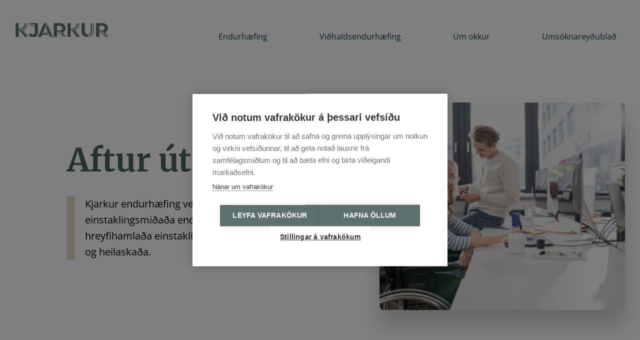

--- FILE ---
content_type: text/html; charset=UTF-8
request_url: https://kjarkurendurhaefing.is/
body_size: 13680
content:
<!DOCTYPE html>
<html lang="en-US" class="loading-site no-js">
<head>
	<meta charset="UTF-8" />
	<link rel="profile" href="http://gmpg.org/xfn/11" />
	<link rel="pingback" href="https://kjarkurendurhaefing.is/xmlrpc.php" />

	<script>(function(html){html.className = html.className.replace(/\bno-js\b/,'js')})(document.documentElement);</script>
<meta name='robots' content='index, follow, max-image-preview:large, max-snippet:-1, max-video-preview:-1' />
<meta name="viewport" content="width=device-width, initial-scale=1" />
	<!-- This site is optimized with the Yoast SEO plugin v26.4 - https://yoast.com/wordpress/plugins/seo/ -->
	<title>Kjarkur endurhæfing</title>
	<meta name="description" content="Kjarkur býður upp á þverfaglega endurhæfingu í dag- og sólarhringsþjónustu og sett er uppeinstaklingsmiðuð endurhæfingaráætlun." />
	<link rel="canonical" href="https://kjarkurendurhaefing.is/" />
	<meta property="og:locale" content="en_US" />
	<meta property="og:type" content="website" />
	<meta property="og:title" content="Kjarkur endurhæfing" />
	<meta property="og:description" content="Kjarkur býður upp á þverfaglega endurhæfingu í dag- og sólarhringsþjónustu og sett er uppeinstaklingsmiðuð endurhæfingaráætlun." />
	<meta property="og:url" content="https://kjarkurendurhaefing.is/" />
	<meta property="og:site_name" content="Kjarkur endurhæfing" />
	<meta property="article:modified_time" content="2023-06-29T11:51:13+00:00" />
	<meta property="og:image" content="https://kjarkurendurhaefing.is/wp-content/uploads/socia_web_kjarkur.jpg" />
	<meta property="og:image:width" content="2400" />
	<meta property="og:image:height" content="1350" />
	<meta property="og:image:type" content="image/jpeg" />
	<meta name="twitter:card" content="summary_large_image" />
	<meta name="twitter:image" content="https://kjarkurendurhaefing.is/wp-content/uploads/socia_web_kjarkur.jpg" />
	<script type="application/ld+json" class="yoast-schema-graph">{"@context":"https://schema.org","@graph":[{"@type":"WebPage","@id":"https://kjarkurendurhaefing.is/","url":"https://kjarkurendurhaefing.is/","name":"Kjarkur endurhæfing","isPartOf":{"@id":"https://kjarkurendurhaefing.is/#website"},"about":{"@id":"https://kjarkurendurhaefing.is/#organization"},"datePublished":"2023-06-09T21:05:50+00:00","dateModified":"2023-06-29T11:51:13+00:00","description":"Kjarkur býður upp á þverfaglega endurhæfingu í dag- og sólarhringsþjónustu og sett er uppeinstaklingsmiðuð endurhæfingaráætlun.","breadcrumb":{"@id":"https://kjarkurendurhaefing.is/#breadcrumb"},"inLanguage":"en-US","potentialAction":[{"@type":"ReadAction","target":["https://kjarkurendurhaefing.is/"]}]},{"@type":"BreadcrumbList","@id":"https://kjarkurendurhaefing.is/#breadcrumb","itemListElement":[{"@type":"ListItem","position":1,"name":"Home"}]},{"@type":"WebSite","@id":"https://kjarkurendurhaefing.is/#website","url":"https://kjarkurendurhaefing.is/","name":"Kjarkur endurhæfing","description":"","publisher":{"@id":"https://kjarkurendurhaefing.is/#organization"},"potentialAction":[{"@type":"SearchAction","target":{"@type":"EntryPoint","urlTemplate":"https://kjarkurendurhaefing.is/?s={search_term_string}"},"query-input":{"@type":"PropertyValueSpecification","valueRequired":true,"valueName":"search_term_string"}}],"inLanguage":"en-US"},{"@type":"Organization","@id":"https://kjarkurendurhaefing.is/#organization","name":"Kjarkur endurhæfing","url":"https://kjarkurendurhaefing.is/","logo":{"@type":"ImageObject","inLanguage":"en-US","@id":"https://kjarkurendurhaefing.is/#/schema/logo/image/","url":"https://kjarkurendurhaefing.is/wp-content/uploads/Kjarkur_logo_icon.svg","contentUrl":"https://kjarkurendurhaefing.is/wp-content/uploads/Kjarkur_logo_icon.svg","width":92,"height":92,"caption":"Kjarkur endurhæfing"},"image":{"@id":"https://kjarkurendurhaefing.is/#/schema/logo/image/"}}]}</script>
	<!-- / Yoast SEO plugin. -->


<link rel='dns-prefetch' href='//unpkg.com' />
<link rel='prefetch' href='https://kjarkurendurhaefing.is/wp-content/themes/flatsome/assets/js/flatsome.js?ver=e1ad26bd5672989785e1' />
<link rel='prefetch' href='https://kjarkurendurhaefing.is/wp-content/themes/flatsome/assets/js/chunk.slider.js?ver=3.19.12' />
<link rel='prefetch' href='https://kjarkurendurhaefing.is/wp-content/themes/flatsome/assets/js/chunk.popups.js?ver=3.19.12' />
<link rel='prefetch' href='https://kjarkurendurhaefing.is/wp-content/themes/flatsome/assets/js/chunk.tooltips.js?ver=3.19.12' />
<link rel="alternate" type="application/rss+xml" title="Kjarkur endurhæfing &raquo; Feed" href="https://kjarkurendurhaefing.is/feed/" />
<link rel="alternate" type="application/rss+xml" title="Kjarkur endurhæfing &raquo; Comments Feed" href="https://kjarkurendurhaefing.is/comments/feed/" />
<link rel="alternate" title="oEmbed (JSON)" type="application/json+oembed" href="https://kjarkurendurhaefing.is/wp-json/oembed/1.0/embed?url=https%3A%2F%2Fkjarkurendurhaefing.is%2F" />
<link rel="alternate" title="oEmbed (XML)" type="text/xml+oembed" href="https://kjarkurendurhaefing.is/wp-json/oembed/1.0/embed?url=https%3A%2F%2Fkjarkurendurhaefing.is%2F&#038;format=xml" />
<style id='wp-img-auto-sizes-contain-inline-css' type='text/css'>
img:is([sizes=auto i],[sizes^="auto," i]){contain-intrinsic-size:3000px 1500px}
/*# sourceURL=wp-img-auto-sizes-contain-inline-css */
</style>
<style id='wp-emoji-styles-inline-css' type='text/css'>

	img.wp-smiley, img.emoji {
		display: inline !important;
		border: none !important;
		box-shadow: none !important;
		height: 1em !important;
		width: 1em !important;
		margin: 0 0.07em !important;
		vertical-align: -0.1em !important;
		background: none !important;
		padding: 0 !important;
	}
/*# sourceURL=wp-emoji-styles-inline-css */
</style>
<style id='wp-block-library-inline-css' type='text/css'>
:root{--wp-block-synced-color:#7a00df;--wp-block-synced-color--rgb:122,0,223;--wp-bound-block-color:var(--wp-block-synced-color);--wp-editor-canvas-background:#ddd;--wp-admin-theme-color:#007cba;--wp-admin-theme-color--rgb:0,124,186;--wp-admin-theme-color-darker-10:#006ba1;--wp-admin-theme-color-darker-10--rgb:0,107,160.5;--wp-admin-theme-color-darker-20:#005a87;--wp-admin-theme-color-darker-20--rgb:0,90,135;--wp-admin-border-width-focus:2px}@media (min-resolution:192dpi){:root{--wp-admin-border-width-focus:1.5px}}.wp-element-button{cursor:pointer}:root .has-very-light-gray-background-color{background-color:#eee}:root .has-very-dark-gray-background-color{background-color:#313131}:root .has-very-light-gray-color{color:#eee}:root .has-very-dark-gray-color{color:#313131}:root .has-vivid-green-cyan-to-vivid-cyan-blue-gradient-background{background:linear-gradient(135deg,#00d084,#0693e3)}:root .has-purple-crush-gradient-background{background:linear-gradient(135deg,#34e2e4,#4721fb 50%,#ab1dfe)}:root .has-hazy-dawn-gradient-background{background:linear-gradient(135deg,#faaca8,#dad0ec)}:root .has-subdued-olive-gradient-background{background:linear-gradient(135deg,#fafae1,#67a671)}:root .has-atomic-cream-gradient-background{background:linear-gradient(135deg,#fdd79a,#004a59)}:root .has-nightshade-gradient-background{background:linear-gradient(135deg,#330968,#31cdcf)}:root .has-midnight-gradient-background{background:linear-gradient(135deg,#020381,#2874fc)}:root{--wp--preset--font-size--normal:16px;--wp--preset--font-size--huge:42px}.has-regular-font-size{font-size:1em}.has-larger-font-size{font-size:2.625em}.has-normal-font-size{font-size:var(--wp--preset--font-size--normal)}.has-huge-font-size{font-size:var(--wp--preset--font-size--huge)}.has-text-align-center{text-align:center}.has-text-align-left{text-align:left}.has-text-align-right{text-align:right}.has-fit-text{white-space:nowrap!important}#end-resizable-editor-section{display:none}.aligncenter{clear:both}.items-justified-left{justify-content:flex-start}.items-justified-center{justify-content:center}.items-justified-right{justify-content:flex-end}.items-justified-space-between{justify-content:space-between}.screen-reader-text{border:0;clip-path:inset(50%);height:1px;margin:-1px;overflow:hidden;padding:0;position:absolute;width:1px;word-wrap:normal!important}.screen-reader-text:focus{background-color:#ddd;clip-path:none;color:#444;display:block;font-size:1em;height:auto;left:5px;line-height:normal;padding:15px 23px 14px;text-decoration:none;top:5px;width:auto;z-index:100000}html :where(.has-border-color){border-style:solid}html :where([style*=border-top-color]){border-top-style:solid}html :where([style*=border-right-color]){border-right-style:solid}html :where([style*=border-bottom-color]){border-bottom-style:solid}html :where([style*=border-left-color]){border-left-style:solid}html :where([style*=border-width]){border-style:solid}html :where([style*=border-top-width]){border-top-style:solid}html :where([style*=border-right-width]){border-right-style:solid}html :where([style*=border-bottom-width]){border-bottom-style:solid}html :where([style*=border-left-width]){border-left-style:solid}html :where(img[class*=wp-image-]){height:auto;max-width:100%}:where(figure){margin:0 0 1em}html :where(.is-position-sticky){--wp-admin--admin-bar--position-offset:var(--wp-admin--admin-bar--height,0px)}@media screen and (max-width:600px){html :where(.is-position-sticky){--wp-admin--admin-bar--position-offset:0px}}

/*# sourceURL=wp-block-library-inline-css */
</style><style id='global-styles-inline-css' type='text/css'>
:root{--wp--preset--aspect-ratio--square: 1;--wp--preset--aspect-ratio--4-3: 4/3;--wp--preset--aspect-ratio--3-4: 3/4;--wp--preset--aspect-ratio--3-2: 3/2;--wp--preset--aspect-ratio--2-3: 2/3;--wp--preset--aspect-ratio--16-9: 16/9;--wp--preset--aspect-ratio--9-16: 9/16;--wp--preset--color--black: #000000;--wp--preset--color--cyan-bluish-gray: #abb8c3;--wp--preset--color--white: #ffffff;--wp--preset--color--pale-pink: #f78da7;--wp--preset--color--vivid-red: #cf2e2e;--wp--preset--color--luminous-vivid-orange: #ff6900;--wp--preset--color--luminous-vivid-amber: #fcb900;--wp--preset--color--light-green-cyan: #7bdcb5;--wp--preset--color--vivid-green-cyan: #00d084;--wp--preset--color--pale-cyan-blue: #8ed1fc;--wp--preset--color--vivid-cyan-blue: #0693e3;--wp--preset--color--vivid-purple: #9b51e0;--wp--preset--color--primary: #4b6761;--wp--preset--color--secondary: #ac9061;--wp--preset--color--success: #73908a;--wp--preset--color--alert: #b20000;--wp--preset--gradient--vivid-cyan-blue-to-vivid-purple: linear-gradient(135deg,rgb(6,147,227) 0%,rgb(155,81,224) 100%);--wp--preset--gradient--light-green-cyan-to-vivid-green-cyan: linear-gradient(135deg,rgb(122,220,180) 0%,rgb(0,208,130) 100%);--wp--preset--gradient--luminous-vivid-amber-to-luminous-vivid-orange: linear-gradient(135deg,rgb(252,185,0) 0%,rgb(255,105,0) 100%);--wp--preset--gradient--luminous-vivid-orange-to-vivid-red: linear-gradient(135deg,rgb(255,105,0) 0%,rgb(207,46,46) 100%);--wp--preset--gradient--very-light-gray-to-cyan-bluish-gray: linear-gradient(135deg,rgb(238,238,238) 0%,rgb(169,184,195) 100%);--wp--preset--gradient--cool-to-warm-spectrum: linear-gradient(135deg,rgb(74,234,220) 0%,rgb(151,120,209) 20%,rgb(207,42,186) 40%,rgb(238,44,130) 60%,rgb(251,105,98) 80%,rgb(254,248,76) 100%);--wp--preset--gradient--blush-light-purple: linear-gradient(135deg,rgb(255,206,236) 0%,rgb(152,150,240) 100%);--wp--preset--gradient--blush-bordeaux: linear-gradient(135deg,rgb(254,205,165) 0%,rgb(254,45,45) 50%,rgb(107,0,62) 100%);--wp--preset--gradient--luminous-dusk: linear-gradient(135deg,rgb(255,203,112) 0%,rgb(199,81,192) 50%,rgb(65,88,208) 100%);--wp--preset--gradient--pale-ocean: linear-gradient(135deg,rgb(255,245,203) 0%,rgb(182,227,212) 50%,rgb(51,167,181) 100%);--wp--preset--gradient--electric-grass: linear-gradient(135deg,rgb(202,248,128) 0%,rgb(113,206,126) 100%);--wp--preset--gradient--midnight: linear-gradient(135deg,rgb(2,3,129) 0%,rgb(40,116,252) 100%);--wp--preset--font-size--small: 13px;--wp--preset--font-size--medium: 20px;--wp--preset--font-size--large: 36px;--wp--preset--font-size--x-large: 42px;--wp--preset--spacing--20: 0.44rem;--wp--preset--spacing--30: 0.67rem;--wp--preset--spacing--40: 1rem;--wp--preset--spacing--50: 1.5rem;--wp--preset--spacing--60: 2.25rem;--wp--preset--spacing--70: 3.38rem;--wp--preset--spacing--80: 5.06rem;--wp--preset--shadow--natural: 6px 6px 9px rgba(0, 0, 0, 0.2);--wp--preset--shadow--deep: 12px 12px 50px rgba(0, 0, 0, 0.4);--wp--preset--shadow--sharp: 6px 6px 0px rgba(0, 0, 0, 0.2);--wp--preset--shadow--outlined: 6px 6px 0px -3px rgb(255, 255, 255), 6px 6px rgb(0, 0, 0);--wp--preset--shadow--crisp: 6px 6px 0px rgb(0, 0, 0);}:where(body) { margin: 0; }.wp-site-blocks > .alignleft { float: left; margin-right: 2em; }.wp-site-blocks > .alignright { float: right; margin-left: 2em; }.wp-site-blocks > .aligncenter { justify-content: center; margin-left: auto; margin-right: auto; }:where(.is-layout-flex){gap: 0.5em;}:where(.is-layout-grid){gap: 0.5em;}.is-layout-flow > .alignleft{float: left;margin-inline-start: 0;margin-inline-end: 2em;}.is-layout-flow > .alignright{float: right;margin-inline-start: 2em;margin-inline-end: 0;}.is-layout-flow > .aligncenter{margin-left: auto !important;margin-right: auto !important;}.is-layout-constrained > .alignleft{float: left;margin-inline-start: 0;margin-inline-end: 2em;}.is-layout-constrained > .alignright{float: right;margin-inline-start: 2em;margin-inline-end: 0;}.is-layout-constrained > .aligncenter{margin-left: auto !important;margin-right: auto !important;}.is-layout-constrained > :where(:not(.alignleft):not(.alignright):not(.alignfull)){margin-left: auto !important;margin-right: auto !important;}body .is-layout-flex{display: flex;}.is-layout-flex{flex-wrap: wrap;align-items: center;}.is-layout-flex > :is(*, div){margin: 0;}body .is-layout-grid{display: grid;}.is-layout-grid > :is(*, div){margin: 0;}body{padding-top: 0px;padding-right: 0px;padding-bottom: 0px;padding-left: 0px;}a:where(:not(.wp-element-button)){text-decoration: none;}:root :where(.wp-element-button, .wp-block-button__link){background-color: #32373c;border-width: 0;color: #fff;font-family: inherit;font-size: inherit;font-style: inherit;font-weight: inherit;letter-spacing: inherit;line-height: inherit;padding-top: calc(0.667em + 2px);padding-right: calc(1.333em + 2px);padding-bottom: calc(0.667em + 2px);padding-left: calc(1.333em + 2px);text-decoration: none;text-transform: inherit;}.has-black-color{color: var(--wp--preset--color--black) !important;}.has-cyan-bluish-gray-color{color: var(--wp--preset--color--cyan-bluish-gray) !important;}.has-white-color{color: var(--wp--preset--color--white) !important;}.has-pale-pink-color{color: var(--wp--preset--color--pale-pink) !important;}.has-vivid-red-color{color: var(--wp--preset--color--vivid-red) !important;}.has-luminous-vivid-orange-color{color: var(--wp--preset--color--luminous-vivid-orange) !important;}.has-luminous-vivid-amber-color{color: var(--wp--preset--color--luminous-vivid-amber) !important;}.has-light-green-cyan-color{color: var(--wp--preset--color--light-green-cyan) !important;}.has-vivid-green-cyan-color{color: var(--wp--preset--color--vivid-green-cyan) !important;}.has-pale-cyan-blue-color{color: var(--wp--preset--color--pale-cyan-blue) !important;}.has-vivid-cyan-blue-color{color: var(--wp--preset--color--vivid-cyan-blue) !important;}.has-vivid-purple-color{color: var(--wp--preset--color--vivid-purple) !important;}.has-primary-color{color: var(--wp--preset--color--primary) !important;}.has-secondary-color{color: var(--wp--preset--color--secondary) !important;}.has-success-color{color: var(--wp--preset--color--success) !important;}.has-alert-color{color: var(--wp--preset--color--alert) !important;}.has-black-background-color{background-color: var(--wp--preset--color--black) !important;}.has-cyan-bluish-gray-background-color{background-color: var(--wp--preset--color--cyan-bluish-gray) !important;}.has-white-background-color{background-color: var(--wp--preset--color--white) !important;}.has-pale-pink-background-color{background-color: var(--wp--preset--color--pale-pink) !important;}.has-vivid-red-background-color{background-color: var(--wp--preset--color--vivid-red) !important;}.has-luminous-vivid-orange-background-color{background-color: var(--wp--preset--color--luminous-vivid-orange) !important;}.has-luminous-vivid-amber-background-color{background-color: var(--wp--preset--color--luminous-vivid-amber) !important;}.has-light-green-cyan-background-color{background-color: var(--wp--preset--color--light-green-cyan) !important;}.has-vivid-green-cyan-background-color{background-color: var(--wp--preset--color--vivid-green-cyan) !important;}.has-pale-cyan-blue-background-color{background-color: var(--wp--preset--color--pale-cyan-blue) !important;}.has-vivid-cyan-blue-background-color{background-color: var(--wp--preset--color--vivid-cyan-blue) !important;}.has-vivid-purple-background-color{background-color: var(--wp--preset--color--vivid-purple) !important;}.has-primary-background-color{background-color: var(--wp--preset--color--primary) !important;}.has-secondary-background-color{background-color: var(--wp--preset--color--secondary) !important;}.has-success-background-color{background-color: var(--wp--preset--color--success) !important;}.has-alert-background-color{background-color: var(--wp--preset--color--alert) !important;}.has-black-border-color{border-color: var(--wp--preset--color--black) !important;}.has-cyan-bluish-gray-border-color{border-color: var(--wp--preset--color--cyan-bluish-gray) !important;}.has-white-border-color{border-color: var(--wp--preset--color--white) !important;}.has-pale-pink-border-color{border-color: var(--wp--preset--color--pale-pink) !important;}.has-vivid-red-border-color{border-color: var(--wp--preset--color--vivid-red) !important;}.has-luminous-vivid-orange-border-color{border-color: var(--wp--preset--color--luminous-vivid-orange) !important;}.has-luminous-vivid-amber-border-color{border-color: var(--wp--preset--color--luminous-vivid-amber) !important;}.has-light-green-cyan-border-color{border-color: var(--wp--preset--color--light-green-cyan) !important;}.has-vivid-green-cyan-border-color{border-color: var(--wp--preset--color--vivid-green-cyan) !important;}.has-pale-cyan-blue-border-color{border-color: var(--wp--preset--color--pale-cyan-blue) !important;}.has-vivid-cyan-blue-border-color{border-color: var(--wp--preset--color--vivid-cyan-blue) !important;}.has-vivid-purple-border-color{border-color: var(--wp--preset--color--vivid-purple) !important;}.has-primary-border-color{border-color: var(--wp--preset--color--primary) !important;}.has-secondary-border-color{border-color: var(--wp--preset--color--secondary) !important;}.has-success-border-color{border-color: var(--wp--preset--color--success) !important;}.has-alert-border-color{border-color: var(--wp--preset--color--alert) !important;}.has-vivid-cyan-blue-to-vivid-purple-gradient-background{background: var(--wp--preset--gradient--vivid-cyan-blue-to-vivid-purple) !important;}.has-light-green-cyan-to-vivid-green-cyan-gradient-background{background: var(--wp--preset--gradient--light-green-cyan-to-vivid-green-cyan) !important;}.has-luminous-vivid-amber-to-luminous-vivid-orange-gradient-background{background: var(--wp--preset--gradient--luminous-vivid-amber-to-luminous-vivid-orange) !important;}.has-luminous-vivid-orange-to-vivid-red-gradient-background{background: var(--wp--preset--gradient--luminous-vivid-orange-to-vivid-red) !important;}.has-very-light-gray-to-cyan-bluish-gray-gradient-background{background: var(--wp--preset--gradient--very-light-gray-to-cyan-bluish-gray) !important;}.has-cool-to-warm-spectrum-gradient-background{background: var(--wp--preset--gradient--cool-to-warm-spectrum) !important;}.has-blush-light-purple-gradient-background{background: var(--wp--preset--gradient--blush-light-purple) !important;}.has-blush-bordeaux-gradient-background{background: var(--wp--preset--gradient--blush-bordeaux) !important;}.has-luminous-dusk-gradient-background{background: var(--wp--preset--gradient--luminous-dusk) !important;}.has-pale-ocean-gradient-background{background: var(--wp--preset--gradient--pale-ocean) !important;}.has-electric-grass-gradient-background{background: var(--wp--preset--gradient--electric-grass) !important;}.has-midnight-gradient-background{background: var(--wp--preset--gradient--midnight) !important;}.has-small-font-size{font-size: var(--wp--preset--font-size--small) !important;}.has-medium-font-size{font-size: var(--wp--preset--font-size--medium) !important;}.has-large-font-size{font-size: var(--wp--preset--font-size--large) !important;}.has-x-large-font-size{font-size: var(--wp--preset--font-size--x-large) !important;}
/*# sourceURL=global-styles-inline-css */
</style>

<link rel='stylesheet' id='tablepress-default-css' href='https://kjarkurendurhaefing.is/wp-content/plugins/tablepress/css/build/default.css?ver=3.2.5' type='text/css' media='all' />
<link rel='stylesheet' id='flatsome-main-css' href='https://kjarkurendurhaefing.is/wp-content/themes/flatsome/assets/css/flatsome.css?ver=3.19.12' type='text/css' media='all' />
<style id='flatsome-main-inline-css' type='text/css'>
@font-face {
				font-family: "fl-icons";
				font-display: block;
				src: url(https://kjarkurendurhaefing.is/wp-content/themes/flatsome/assets/css/icons/fl-icons.eot?v=3.19.12);
				src:
					url(https://kjarkurendurhaefing.is/wp-content/themes/flatsome/assets/css/icons/fl-icons.eot#iefix?v=3.19.12) format("embedded-opentype"),
					url(https://kjarkurendurhaefing.is/wp-content/themes/flatsome/assets/css/icons/fl-icons.woff2?v=3.19.12) format("woff2"),
					url(https://kjarkurendurhaefing.is/wp-content/themes/flatsome/assets/css/icons/fl-icons.ttf?v=3.19.12) format("truetype"),
					url(https://kjarkurendurhaefing.is/wp-content/themes/flatsome/assets/css/icons/fl-icons.woff?v=3.19.12) format("woff"),
					url(https://kjarkurendurhaefing.is/wp-content/themes/flatsome/assets/css/icons/fl-icons.svg?v=3.19.12#fl-icons) format("svg");
			}
/*# sourceURL=flatsome-main-inline-css */
</style>
<link rel='stylesheet' id='flatsome-style-css' href='https://kjarkurendurhaefing.is/wp-content/themes/kjarkur/style.css?ver=3.0' type='text/css' media='all' />
<script type="text/javascript" src="https://kjarkurendurhaefing.is/wp-includes/js/jquery/jquery.min.js?ver=3.7.1" id="jquery-core-js"></script>
<script type="text/javascript" src="https://kjarkurendurhaefing.is/wp-includes/js/jquery/jquery-migrate.min.js?ver=3.4.1" id="jquery-migrate-js"></script>
<link rel="https://api.w.org/" href="https://kjarkurendurhaefing.is/wp-json/" /><link rel="alternate" title="JSON" type="application/json" href="https://kjarkurendurhaefing.is/wp-json/wp/v2/pages/17" /><link rel="EditURI" type="application/rsd+xml" title="RSD" href="https://kjarkurendurhaefing.is/xmlrpc.php?rsd" />
<meta name="generator" content="WordPress 6.9" />
<link rel='shortlink' href='https://kjarkurendurhaefing.is/' />
<!-- Google Tag Manager -->
<script>(function(w,d,s,l,i){w[l]=w[l]||[];w[l].push({'gtm.start':
new Date().getTime(),event:'gtm.js'});var f=d.getElementsByTagName(s)[0],
j=d.createElement(s),dl=l!='dataLayer'?'&l='+l:'';j.async=true;j.src=
'https://www.googletagmanager.com/gtm.js?id='+i+dl;f.parentNode.insertBefore(j,f);
})(window,document,'script','dataLayer','GTM-PLZPP8GG');</script>
<!-- End Google Tag Manager -->
<script src="https://cdn.cookiehub.eu/c2/93ec133d.js"></script>
<script type="text/javascript">
window.dataLayer = window.dataLayer || [];
function gtag(){dataLayer.push(arguments);}
gtag('consent','default',{'security_storage':'granted','functionality_storage':'denied','personalization_storage':'denied','ad_storage':'denied','ad_user_data':'denied','ad_personalization':'denied','analytics_storage':'denied','wait_for_update':500});
document.addEventListener("DOMContentLoaded", function(event) {
var cpm = {};
window.cookiehub.load(cpm);
});
</script><link rel="icon" href="https://kjarkurendurhaefing.is/wp-content/uploads/cropped-site_icon-32x32.png" sizes="32x32" />
<link rel="icon" href="https://kjarkurendurhaefing.is/wp-content/uploads/cropped-site_icon-192x192.png" sizes="192x192" />
<link rel="apple-touch-icon" href="https://kjarkurendurhaefing.is/wp-content/uploads/cropped-site_icon-180x180.png" />
<meta name="msapplication-TileImage" content="https://kjarkurendurhaefing.is/wp-content/uploads/cropped-site_icon-270x270.png" />
<style id="custom-css" type="text/css">:root {--primary-color: #4b6761;--fs-color-primary: #4b6761;--fs-color-secondary: #ac9061;--fs-color-success: #73908a;--fs-color-alert: #b20000;--fs-experimental-link-color: #073f43;--fs-experimental-link-color-hover: #111;}.tooltipster-base {--tooltip-color: #fff;--tooltip-bg-color: #000;}.off-canvas-right .mfp-content, .off-canvas-left .mfp-content {--drawer-width: 300px;}.container-width, .full-width .ubermenu-nav, .container, .row{max-width: 1250px}.row.row-collapse{max-width: 1220px}.row.row-small{max-width: 1242.5px}.row.row-large{max-width: 1280px}.header-main{height: 145px}#logo img{max-height: 145px}#logo{width:188px;}.header-bottom{min-height: 55px}.header-top{min-height: 30px}.transparent .header-main{height: 145px}.transparent #logo img{max-height: 145px}.has-transparent + .page-title:first-of-type,.has-transparent + #main > .page-title,.has-transparent + #main > div > .page-title,.has-transparent + #main .page-header-wrapper:first-of-type .page-title{padding-top: 145px;}.header.show-on-scroll,.stuck .header-main{height:70px!important}.stuck #logo img{max-height: 70px!important}.header-bottom {background-color: #f1f1f1}.header-main .nav > li > a{line-height: 16px }@media (max-width: 549px) {.header-main{height: 70px}#logo img{max-height: 70px}}.main-menu-overlay{background-color: #73908a}.nav-dropdown{border-radius:10px}.nav-dropdown{font-size:100%}body{color: #000000}h1,h2,h3,h4,h5,h6,.heading-font{color: #073f43;}body{font-size: 100%;}@media screen and (max-width: 549px){body{font-size: 100%;}}body{font-family: "Open Sans", sans-serif;}body {font-weight: 400;font-style: normal;}.nav > li > a {font-family: "Open Sans", sans-serif;}.mobile-sidebar-levels-2 .nav > li > ul > li > a {font-family: "Open Sans", sans-serif;}.nav > li > a,.mobile-sidebar-levels-2 .nav > li > ul > li > a {font-weight: 400;font-style: normal;}h1,h2,h3,h4,h5,h6,.heading-font, .off-canvas-center .nav-sidebar.nav-vertical > li > a{font-family: Merriweather, sans-serif;}h1,h2,h3,h4,h5,h6,.heading-font,.banner h1,.banner h2 {font-weight: 700;font-style: normal;}.alt-font{font-family: Merriweather, sans-serif;}.alt-font {font-weight: 400!important;font-style: normal!important;}.breadcrumbs{text-transform: none;}button,.button{text-transform: none;}.nav > li > a, .links > li > a{text-transform: none;}.section-title span{text-transform: none;}h3.widget-title,span.widget-title{text-transform: none;}.header:not(.transparent) .header-nav-main.nav > li > a {color: #073f43;}.header:not(.transparent) .header-nav-main.nav > li > a:hover,.header:not(.transparent) .header-nav-main.nav > li.active > a,.header:not(.transparent) .header-nav-main.nav > li.current > a,.header:not(.transparent) .header-nav-main.nav > li > a.active,.header:not(.transparent) .header-nav-main.nav > li > a.current{color: #073f43;}.header-nav-main.nav-line-bottom > li > a:before,.header-nav-main.nav-line-grow > li > a:before,.header-nav-main.nav-line > li > a:before,.header-nav-main.nav-box > li > a:hover,.header-nav-main.nav-box > li.active > a,.header-nav-main.nav-pills > li > a:hover,.header-nav-main.nav-pills > li.active > a{color:#FFF!important;background-color: #073f43;}.nav-vertical-fly-out > li + li {border-top-width: 1px; border-top-style: solid;}.label-new.menu-item > a:after{content:"New";}.label-hot.menu-item > a:after{content:"Hot";}.label-sale.menu-item > a:after{content:"Sale";}.label-popular.menu-item > a:after{content:"Popular";}</style><style id="kirki-inline-styles">/* cyrillic-ext */
@font-face {
  font-family: 'Merriweather';
  font-style: normal;
  font-weight: 400;
  font-stretch: 100%;
  font-display: swap;
  src: url(https://kjarkurendurhaefing.is/wp-content/fonts/merriweather/u-4e0qyriQwlOrhSvowK_l5UcA6zuSYEqOzpPe3HOZJ5eX1WtLaQwmYiSeqnJ-mFqA.woff2) format('woff2');
  unicode-range: U+0460-052F, U+1C80-1C8A, U+20B4, U+2DE0-2DFF, U+A640-A69F, U+FE2E-FE2F;
}
/* cyrillic */
@font-face {
  font-family: 'Merriweather';
  font-style: normal;
  font-weight: 400;
  font-stretch: 100%;
  font-display: swap;
  src: url(https://kjarkurendurhaefing.is/wp-content/fonts/merriweather/u-4e0qyriQwlOrhSvowK_l5UcA6zuSYEqOzpPe3HOZJ5eX1WtLaQwmYiSequJ-mFqA.woff2) format('woff2');
  unicode-range: U+0301, U+0400-045F, U+0490-0491, U+04B0-04B1, U+2116;
}
/* vietnamese */
@font-face {
  font-family: 'Merriweather';
  font-style: normal;
  font-weight: 400;
  font-stretch: 100%;
  font-display: swap;
  src: url(https://kjarkurendurhaefing.is/wp-content/fonts/merriweather/u-4e0qyriQwlOrhSvowK_l5UcA6zuSYEqOzpPe3HOZJ5eX1WtLaQwmYiSeqlJ-mFqA.woff2) format('woff2');
  unicode-range: U+0102-0103, U+0110-0111, U+0128-0129, U+0168-0169, U+01A0-01A1, U+01AF-01B0, U+0300-0301, U+0303-0304, U+0308-0309, U+0323, U+0329, U+1EA0-1EF9, U+20AB;
}
/* latin-ext */
@font-face {
  font-family: 'Merriweather';
  font-style: normal;
  font-weight: 400;
  font-stretch: 100%;
  font-display: swap;
  src: url(https://kjarkurendurhaefing.is/wp-content/fonts/merriweather/u-4e0qyriQwlOrhSvowK_l5UcA6zuSYEqOzpPe3HOZJ5eX1WtLaQwmYiSeqkJ-mFqA.woff2) format('woff2');
  unicode-range: U+0100-02BA, U+02BD-02C5, U+02C7-02CC, U+02CE-02D7, U+02DD-02FF, U+0304, U+0308, U+0329, U+1D00-1DBF, U+1E00-1E9F, U+1EF2-1EFF, U+2020, U+20A0-20AB, U+20AD-20C0, U+2113, U+2C60-2C7F, U+A720-A7FF;
}
/* latin */
@font-face {
  font-family: 'Merriweather';
  font-style: normal;
  font-weight: 400;
  font-stretch: 100%;
  font-display: swap;
  src: url(https://kjarkurendurhaefing.is/wp-content/fonts/merriweather/u-4e0qyriQwlOrhSvowK_l5UcA6zuSYEqOzpPe3HOZJ5eX1WtLaQwmYiSeqqJ-k.woff2) format('woff2');
  unicode-range: U+0000-00FF, U+0131, U+0152-0153, U+02BB-02BC, U+02C6, U+02DA, U+02DC, U+0304, U+0308, U+0329, U+2000-206F, U+20AC, U+2122, U+2191, U+2193, U+2212, U+2215, U+FEFF, U+FFFD;
}
/* cyrillic-ext */
@font-face {
  font-family: 'Merriweather';
  font-style: normal;
  font-weight: 700;
  font-stretch: 100%;
  font-display: swap;
  src: url(https://kjarkurendurhaefing.is/wp-content/fonts/merriweather/u-4e0qyriQwlOrhSvowK_l5UcA6zuSYEqOzpPe3HOZJ5eX1WtLaQwmYiSeqnJ-mFqA.woff2) format('woff2');
  unicode-range: U+0460-052F, U+1C80-1C8A, U+20B4, U+2DE0-2DFF, U+A640-A69F, U+FE2E-FE2F;
}
/* cyrillic */
@font-face {
  font-family: 'Merriweather';
  font-style: normal;
  font-weight: 700;
  font-stretch: 100%;
  font-display: swap;
  src: url(https://kjarkurendurhaefing.is/wp-content/fonts/merriweather/u-4e0qyriQwlOrhSvowK_l5UcA6zuSYEqOzpPe3HOZJ5eX1WtLaQwmYiSequJ-mFqA.woff2) format('woff2');
  unicode-range: U+0301, U+0400-045F, U+0490-0491, U+04B0-04B1, U+2116;
}
/* vietnamese */
@font-face {
  font-family: 'Merriweather';
  font-style: normal;
  font-weight: 700;
  font-stretch: 100%;
  font-display: swap;
  src: url(https://kjarkurendurhaefing.is/wp-content/fonts/merriweather/u-4e0qyriQwlOrhSvowK_l5UcA6zuSYEqOzpPe3HOZJ5eX1WtLaQwmYiSeqlJ-mFqA.woff2) format('woff2');
  unicode-range: U+0102-0103, U+0110-0111, U+0128-0129, U+0168-0169, U+01A0-01A1, U+01AF-01B0, U+0300-0301, U+0303-0304, U+0308-0309, U+0323, U+0329, U+1EA0-1EF9, U+20AB;
}
/* latin-ext */
@font-face {
  font-family: 'Merriweather';
  font-style: normal;
  font-weight: 700;
  font-stretch: 100%;
  font-display: swap;
  src: url(https://kjarkurendurhaefing.is/wp-content/fonts/merriweather/u-4e0qyriQwlOrhSvowK_l5UcA6zuSYEqOzpPe3HOZJ5eX1WtLaQwmYiSeqkJ-mFqA.woff2) format('woff2');
  unicode-range: U+0100-02BA, U+02BD-02C5, U+02C7-02CC, U+02CE-02D7, U+02DD-02FF, U+0304, U+0308, U+0329, U+1D00-1DBF, U+1E00-1E9F, U+1EF2-1EFF, U+2020, U+20A0-20AB, U+20AD-20C0, U+2113, U+2C60-2C7F, U+A720-A7FF;
}
/* latin */
@font-face {
  font-family: 'Merriweather';
  font-style: normal;
  font-weight: 700;
  font-stretch: 100%;
  font-display: swap;
  src: url(https://kjarkurendurhaefing.is/wp-content/fonts/merriweather/u-4e0qyriQwlOrhSvowK_l5UcA6zuSYEqOzpPe3HOZJ5eX1WtLaQwmYiSeqqJ-k.woff2) format('woff2');
  unicode-range: U+0000-00FF, U+0131, U+0152-0153, U+02BB-02BC, U+02C6, U+02DA, U+02DC, U+0304, U+0308, U+0329, U+2000-206F, U+20AC, U+2122, U+2191, U+2193, U+2212, U+2215, U+FEFF, U+FFFD;
}/* cyrillic-ext */
@font-face {
  font-family: 'Open Sans';
  font-style: normal;
  font-weight: 400;
  font-stretch: 100%;
  font-display: swap;
  src: url(https://kjarkurendurhaefing.is/wp-content/fonts/open-sans/memSYaGs126MiZpBA-UvWbX2vVnXBbObj2OVZyOOSr4dVJWUgsjZ0B4taVIGxA.woff2) format('woff2');
  unicode-range: U+0460-052F, U+1C80-1C8A, U+20B4, U+2DE0-2DFF, U+A640-A69F, U+FE2E-FE2F;
}
/* cyrillic */
@font-face {
  font-family: 'Open Sans';
  font-style: normal;
  font-weight: 400;
  font-stretch: 100%;
  font-display: swap;
  src: url(https://kjarkurendurhaefing.is/wp-content/fonts/open-sans/memSYaGs126MiZpBA-UvWbX2vVnXBbObj2OVZyOOSr4dVJWUgsjZ0B4kaVIGxA.woff2) format('woff2');
  unicode-range: U+0301, U+0400-045F, U+0490-0491, U+04B0-04B1, U+2116;
}
/* greek-ext */
@font-face {
  font-family: 'Open Sans';
  font-style: normal;
  font-weight: 400;
  font-stretch: 100%;
  font-display: swap;
  src: url(https://kjarkurendurhaefing.is/wp-content/fonts/open-sans/memSYaGs126MiZpBA-UvWbX2vVnXBbObj2OVZyOOSr4dVJWUgsjZ0B4saVIGxA.woff2) format('woff2');
  unicode-range: U+1F00-1FFF;
}
/* greek */
@font-face {
  font-family: 'Open Sans';
  font-style: normal;
  font-weight: 400;
  font-stretch: 100%;
  font-display: swap;
  src: url(https://kjarkurendurhaefing.is/wp-content/fonts/open-sans/memSYaGs126MiZpBA-UvWbX2vVnXBbObj2OVZyOOSr4dVJWUgsjZ0B4jaVIGxA.woff2) format('woff2');
  unicode-range: U+0370-0377, U+037A-037F, U+0384-038A, U+038C, U+038E-03A1, U+03A3-03FF;
}
/* hebrew */
@font-face {
  font-family: 'Open Sans';
  font-style: normal;
  font-weight: 400;
  font-stretch: 100%;
  font-display: swap;
  src: url(https://kjarkurendurhaefing.is/wp-content/fonts/open-sans/memSYaGs126MiZpBA-UvWbX2vVnXBbObj2OVZyOOSr4dVJWUgsjZ0B4iaVIGxA.woff2) format('woff2');
  unicode-range: U+0307-0308, U+0590-05FF, U+200C-2010, U+20AA, U+25CC, U+FB1D-FB4F;
}
/* math */
@font-face {
  font-family: 'Open Sans';
  font-style: normal;
  font-weight: 400;
  font-stretch: 100%;
  font-display: swap;
  src: url(https://kjarkurendurhaefing.is/wp-content/fonts/open-sans/memSYaGs126MiZpBA-UvWbX2vVnXBbObj2OVZyOOSr4dVJWUgsjZ0B5caVIGxA.woff2) format('woff2');
  unicode-range: U+0302-0303, U+0305, U+0307-0308, U+0310, U+0312, U+0315, U+031A, U+0326-0327, U+032C, U+032F-0330, U+0332-0333, U+0338, U+033A, U+0346, U+034D, U+0391-03A1, U+03A3-03A9, U+03B1-03C9, U+03D1, U+03D5-03D6, U+03F0-03F1, U+03F4-03F5, U+2016-2017, U+2034-2038, U+203C, U+2040, U+2043, U+2047, U+2050, U+2057, U+205F, U+2070-2071, U+2074-208E, U+2090-209C, U+20D0-20DC, U+20E1, U+20E5-20EF, U+2100-2112, U+2114-2115, U+2117-2121, U+2123-214F, U+2190, U+2192, U+2194-21AE, U+21B0-21E5, U+21F1-21F2, U+21F4-2211, U+2213-2214, U+2216-22FF, U+2308-230B, U+2310, U+2319, U+231C-2321, U+2336-237A, U+237C, U+2395, U+239B-23B7, U+23D0, U+23DC-23E1, U+2474-2475, U+25AF, U+25B3, U+25B7, U+25BD, U+25C1, U+25CA, U+25CC, U+25FB, U+266D-266F, U+27C0-27FF, U+2900-2AFF, U+2B0E-2B11, U+2B30-2B4C, U+2BFE, U+3030, U+FF5B, U+FF5D, U+1D400-1D7FF, U+1EE00-1EEFF;
}
/* symbols */
@font-face {
  font-family: 'Open Sans';
  font-style: normal;
  font-weight: 400;
  font-stretch: 100%;
  font-display: swap;
  src: url(https://kjarkurendurhaefing.is/wp-content/fonts/open-sans/memSYaGs126MiZpBA-UvWbX2vVnXBbObj2OVZyOOSr4dVJWUgsjZ0B5OaVIGxA.woff2) format('woff2');
  unicode-range: U+0001-000C, U+000E-001F, U+007F-009F, U+20DD-20E0, U+20E2-20E4, U+2150-218F, U+2190, U+2192, U+2194-2199, U+21AF, U+21E6-21F0, U+21F3, U+2218-2219, U+2299, U+22C4-22C6, U+2300-243F, U+2440-244A, U+2460-24FF, U+25A0-27BF, U+2800-28FF, U+2921-2922, U+2981, U+29BF, U+29EB, U+2B00-2BFF, U+4DC0-4DFF, U+FFF9-FFFB, U+10140-1018E, U+10190-1019C, U+101A0, U+101D0-101FD, U+102E0-102FB, U+10E60-10E7E, U+1D2C0-1D2D3, U+1D2E0-1D37F, U+1F000-1F0FF, U+1F100-1F1AD, U+1F1E6-1F1FF, U+1F30D-1F30F, U+1F315, U+1F31C, U+1F31E, U+1F320-1F32C, U+1F336, U+1F378, U+1F37D, U+1F382, U+1F393-1F39F, U+1F3A7-1F3A8, U+1F3AC-1F3AF, U+1F3C2, U+1F3C4-1F3C6, U+1F3CA-1F3CE, U+1F3D4-1F3E0, U+1F3ED, U+1F3F1-1F3F3, U+1F3F5-1F3F7, U+1F408, U+1F415, U+1F41F, U+1F426, U+1F43F, U+1F441-1F442, U+1F444, U+1F446-1F449, U+1F44C-1F44E, U+1F453, U+1F46A, U+1F47D, U+1F4A3, U+1F4B0, U+1F4B3, U+1F4B9, U+1F4BB, U+1F4BF, U+1F4C8-1F4CB, U+1F4D6, U+1F4DA, U+1F4DF, U+1F4E3-1F4E6, U+1F4EA-1F4ED, U+1F4F7, U+1F4F9-1F4FB, U+1F4FD-1F4FE, U+1F503, U+1F507-1F50B, U+1F50D, U+1F512-1F513, U+1F53E-1F54A, U+1F54F-1F5FA, U+1F610, U+1F650-1F67F, U+1F687, U+1F68D, U+1F691, U+1F694, U+1F698, U+1F6AD, U+1F6B2, U+1F6B9-1F6BA, U+1F6BC, U+1F6C6-1F6CF, U+1F6D3-1F6D7, U+1F6E0-1F6EA, U+1F6F0-1F6F3, U+1F6F7-1F6FC, U+1F700-1F7FF, U+1F800-1F80B, U+1F810-1F847, U+1F850-1F859, U+1F860-1F887, U+1F890-1F8AD, U+1F8B0-1F8BB, U+1F8C0-1F8C1, U+1F900-1F90B, U+1F93B, U+1F946, U+1F984, U+1F996, U+1F9E9, U+1FA00-1FA6F, U+1FA70-1FA7C, U+1FA80-1FA89, U+1FA8F-1FAC6, U+1FACE-1FADC, U+1FADF-1FAE9, U+1FAF0-1FAF8, U+1FB00-1FBFF;
}
/* vietnamese */
@font-face {
  font-family: 'Open Sans';
  font-style: normal;
  font-weight: 400;
  font-stretch: 100%;
  font-display: swap;
  src: url(https://kjarkurendurhaefing.is/wp-content/fonts/open-sans/memSYaGs126MiZpBA-UvWbX2vVnXBbObj2OVZyOOSr4dVJWUgsjZ0B4vaVIGxA.woff2) format('woff2');
  unicode-range: U+0102-0103, U+0110-0111, U+0128-0129, U+0168-0169, U+01A0-01A1, U+01AF-01B0, U+0300-0301, U+0303-0304, U+0308-0309, U+0323, U+0329, U+1EA0-1EF9, U+20AB;
}
/* latin-ext */
@font-face {
  font-family: 'Open Sans';
  font-style: normal;
  font-weight: 400;
  font-stretch: 100%;
  font-display: swap;
  src: url(https://kjarkurendurhaefing.is/wp-content/fonts/open-sans/memSYaGs126MiZpBA-UvWbX2vVnXBbObj2OVZyOOSr4dVJWUgsjZ0B4uaVIGxA.woff2) format('woff2');
  unicode-range: U+0100-02BA, U+02BD-02C5, U+02C7-02CC, U+02CE-02D7, U+02DD-02FF, U+0304, U+0308, U+0329, U+1D00-1DBF, U+1E00-1E9F, U+1EF2-1EFF, U+2020, U+20A0-20AB, U+20AD-20C0, U+2113, U+2C60-2C7F, U+A720-A7FF;
}
/* latin */
@font-face {
  font-family: 'Open Sans';
  font-style: normal;
  font-weight: 400;
  font-stretch: 100%;
  font-display: swap;
  src: url(https://kjarkurendurhaefing.is/wp-content/fonts/open-sans/memSYaGs126MiZpBA-UvWbX2vVnXBbObj2OVZyOOSr4dVJWUgsjZ0B4gaVI.woff2) format('woff2');
  unicode-range: U+0000-00FF, U+0131, U+0152-0153, U+02BB-02BC, U+02C6, U+02DA, U+02DC, U+0304, U+0308, U+0329, U+2000-206F, U+20AC, U+2122, U+2191, U+2193, U+2212, U+2215, U+FEFF, U+FFFD;
}</style></head>

<body class="home wp-singular page-template page-template-page-blank page-template-page-blank-php page page-id-17 wp-theme-flatsome wp-child-theme-kjarkur lightbox nav-dropdown-has-shadow">

<!-- Google Tag Manager (noscript) -->
<noscript><iframe src="https://www.googletagmanager.com/ns.html?id=GTM-PLZPP8GG"
height="0" width="0" style="display:none;visibility:hidden"></iframe></noscript>
<!-- End Google Tag Manager (noscript) -->
<a class="skip-link screen-reader-text" href="#main">Skip to content</a>

<div id="wrapper">

	
	<header id="header" class="header has-sticky sticky-jump">
		<div class="header-wrapper">
			<div id="masthead" class="header-main ">
      <div class="header-inner flex-row container logo-left medium-logo-left" role="navigation">

          <!-- Logo -->
		  <a href="/">
          <div id="logo" class="flex-col logo">
            <lottie-player src="https://kjarkurendurhaefing.is/wp-content/themes/kjarkur/assets/kjarkur.json" background="transparent" speed="1"  autoplay></lottie-player>
          </div>
			  </a>

          <!-- Mobile Left Elements -->
          <div class="flex-col show-for-medium flex-left">
            <ul class="mobile-nav nav nav-left ">
                          </ul>
          </div>

          <!-- Left Elements -->
          <div class="flex-col hide-for-medium flex-left
            flex-grow">
            <ul class="header-nav header-nav-main nav nav-left " >
                          </ul>
          </div>

          <!-- Right Elements -->
          <div class="flex-col hide-for-medium flex-right">
            <ul class="header-nav header-nav-main nav nav-right ">
              <li id="menu-item-38" class="menu-item menu-item-type-custom menu-item-object-custom current-menu-item current_page_item menu-item-has-children menu-item-38 active menu-item-design-default has-dropdown"><a href="/#section-2" aria-current="page" class="nav-top-link" aria-expanded="false" aria-haspopup="menu">Endurhæfing<i class="icon-angle-down" ></i></a>
<ul class="sub-menu nav-dropdown nav-dropdown-default">
	<li id="menu-item-303" class="menu-item menu-item-type-post_type menu-item-object-page menu-item-303"><a href="https://kjarkurendurhaefing.is/endurhaefing-i-dagthjonustu/">Endurhæfing í dagþjónustu</a></li>
	<li id="menu-item-302" class="menu-item menu-item-type-post_type menu-item-object-page menu-item-302"><a href="https://kjarkurendurhaefing.is/endurhaefing-i-solarhringsthjonustu/">Endurhæfing í sólarhringsþjónustu</a></li>
</ul>
</li>
<li id="menu-item-39" class="menu-item menu-item-type-custom menu-item-object-custom current-menu-item current_page_item menu-item-has-children menu-item-39 active menu-item-design-default has-dropdown"><a href="/#section-4" aria-current="page" class="nav-top-link" aria-expanded="false" aria-haspopup="menu">Viðhaldsendurhæfing<i class="icon-angle-down" ></i></a>
<ul class="sub-menu nav-dropdown nav-dropdown-default">
	<li id="menu-item-305" class="menu-item menu-item-type-post_type menu-item-object-page menu-item-305"><a href="https://kjarkurendurhaefing.is/vidhaldsendurhaefing-i-dagthjonustu/">Viðhaldsendurhæfing í dagþjónustu</a></li>
	<li id="menu-item-304" class="menu-item menu-item-type-post_type menu-item-object-page menu-item-304"><a href="https://kjarkurendurhaefing.is/vidhaldsendurhaefing-i-solahringsthjonustu/">Viðhaldsendurhæfing í sólahringsþjónustu</a></li>
</ul>
</li>
<li id="menu-item-40" class="menu-item menu-item-type-custom menu-item-object-custom current-menu-item current_page_item menu-item-has-children menu-item-40 active menu-item-design-default has-dropdown"><a href="/#section-1" aria-current="page" class="nav-top-link" aria-expanded="false" aria-haspopup="menu">Um okkur<i class="icon-angle-down" ></i></a>
<ul class="sub-menu nav-dropdown nav-dropdown-default">
	<li id="menu-item-312" class="menu-item menu-item-type-post_type menu-item-object-page menu-item-312"><a href="https://kjarkurendurhaefing.is/markmid-og-hlutverk-kjarks/">Markmið og hlutverk Kjarks</a></li>
	<li id="menu-item-332" class="menu-item menu-item-type-post_type menu-item-object-page menu-item-332"><a href="https://kjarkurendurhaefing.is/stjorn/">Stjórn</a></li>
	<li id="menu-item-333" class="menu-item menu-item-type-post_type menu-item-object-page menu-item-333"><a href="https://kjarkurendurhaefing.is/tengilidir-og-simanumer/">Tengiliðir og símanúmer</a></li>
	<li id="menu-item-341" class="menu-item menu-item-type-post_type menu-item-object-page menu-item-341"><a href="https://kjarkurendurhaefing.is/arsskyrslur/">Ársskýrslur</a></li>
</ul>
</li>
<li id="menu-item-41" class="menu-item menu-item-type-custom menu-item-object-custom menu-item-41 menu-item-design-default"><a href="https://kjarkurendurhaefing.is/wp-content/uploads/umsoknareydublad_kjarkur.docx" class="nav-top-link">Umsóknareyðublað</a></li>
            </ul>
          </div>

          <!-- Mobile Right Elements -->
          <div class="flex-col show-for-medium flex-right">
            <ul class="mobile-nav nav nav-right ">
              <li class="nav-icon has-icon">
  		<a href="#" data-open="#main-menu" data-pos="center" data-bg="main-menu-overlay" data-color="dark" class="is-small" aria-label="Menu" aria-controls="main-menu" aria-expanded="false">

		  <i class="icon-menu" ></i>
		  		</a>
	</li>
            </ul>
          </div>

      </div>
     
      </div>
<div class="header-bg-container fill"><div class="header-bg-image fill"></div><div class="header-bg-color fill"></div></div>		</div>
	</header>

	
	<main id="main" class="">


<div id="content" role="main" class="content-area">

		
			
	<section class="section" id="section_118205849">
		<div class="section-bg fill" >
									
			

		</div>

		

		<div class="section-content relative">
			
<div class="row align-middle"  id="row-1085508180">

	<div id="col-1279842036" class="col hide-for-medium medium-1 small-12 large-1"  >
				<div class="col-inner"  >
			
			
		</div>
					</div>

	

	<div id="col-115751587" class="col medium-6 small-12 large-5"  >
				<div class="col-inner"  >
			
			
	<div id="text-418550353" class="text pd-around">
		
<h1><span style="color: #4b6761;">Aftur út í lífið</span></h1>
<p class="lead border-left">Kjarkur endurhæfing veitir þverfaglega einstaklingsmiðaða endurhæfingu fyrir hreyfihamlaða einstaklinga sem glíma við tauga- og heilaskaða.</p>
			</div>
	
		</div>
					</div>

	

	<div id="col-1932268435" class="col hide-for-medium medium-1 small-12 large-1"  >
				<div class="col-inner"  >
			
			
		</div>
					</div>

	

	<div id="col-733363738" class="col medium-6 small-12 large-5"  >
				<div class="col-inner"  >
			
			
	<div class="img has-hover border-radius x md-x lg-x y md-y lg-y" id="image_1218661370">
								<div class="img-inner box-shadow-5 dark" >
			<img fetchpriority="high" decoding="async" width="1040" height="880" src="https://kjarkurendurhaefing.is/wp-content/uploads/front_img_web.jpg" class="attachment-original size-original" alt="" />						
					</div>
								
<style>
#image_1218661370 {
  width: 100%;
}
</style>
	</div>
	
		</div>
					</div>

	
</div>
		</div>

		
<style>
#section_118205849 {
  padding-top: 60px;
  padding-bottom: 60px;
}
</style>
	</section>
	
<span class="scroll-to" data-label="Scroll to: #section-1" data-bullet="false" data-link="#section-1" data-title="section-1" ><a name="section-1"></a></span>

	<section class="section" id="section_319462916">
		<div class="section-bg fill" >
									
			

		</div>

		

		<div class="section-content relative">
			
<div class="row align-middle"  id="row-2022112415">

	<div id="col-1512319023" class="col medium-6 small-12 large-7"  >
				<div class="col-inner"  >
			
			
	<div class="img has-hover border-radius logo-img x md-x lg-x y md-y lg-y" id="image_554130380">
								<div class="img-inner image-zoom-long box-shadow-5 dark" >
			<img decoding="async" width="612" height="458" src="https://kjarkurendurhaefing.is/wp-content/uploads/Kjakur_img-1.jpg" class="attachment-original size-original" alt="" srcset="https://kjarkurendurhaefing.is/wp-content/uploads/Kjakur_img-1.jpg 612w, https://kjarkurendurhaefing.is/wp-content/uploads/Kjakur_img-1-300x225.jpg 300w" sizes="(max-width: 612px) 100vw, 612px" />						
					</div>
								
<style>
#image_554130380 {
  width: 100%;
}
</style>
	</div>
	
		</div>
					</div>

	

	<div id="col-684083355" class="col hide-for-medium medium-1 small-12 large-1"  >
				<div class="col-inner"  >
			
			
		</div>
					</div>

	

	<div id="col-328540228" class="col medium-6 small-12 large-4"  >
				<div class="col-inner"  >
			
			
<h2>Kjarkur endurhæfing</h2>
<p style="color: #073F43;">Kjarkur endurhæfing hefur starfað í 50 ár en hét áður Sjálfsbjargarheimilið. Í júní 2023 var nafni<br />
breytt til að ná betur að fanga þá starfsemi sem veitt er í endurhæfingu.</p>
	<div id="gap-1917504556" class="gap-element clearfix" style="display:block; height:auto;">
		
<style>
#gap-1917504556 {
  padding-top: 30px;
}
</style>
	</div>
	
<a href="/markmid-og-hlutverk-kjarks/" class="button success"  style="border-radius:11px;padding:0px 25px 0px 25px;">
		<span>Lesa meira</span>
	</a>

		</div>
					</div>

	

<style>
#row-2022112415 > .col > .col-inner {
  padding: 45px 0px 15px 0px;
}
</style>
</div>
		</div>

		
<style>
#section_319462916 {
  padding-top: 15px;
  padding-bottom: 15px;
  background-color: rgba(115, 144, 138, 0.5);
}
</style>
	</section>
	
<span class="scroll-to" data-label="Scroll to: #section-2" data-bullet="false" data-link="#section-2" data-title="section-2" ><a name="section-2"></a></span>

	<section class="section" id="section_91145539">
		<div class="section-bg fill" >
									
			

		</div>

		

		<div class="section-content relative">
			
<div class="row row-large align-middle"  id="row-314749326">

	<div id="col-263830592" class="col medium-6 small-12 large-6"  >
				<div class="col-inner"  >
			
			
<div class="row row-small align-bottom"  id="row-578223799">

	<div id="col-678904647" class="col small-12 large-12"  >
				<div class="col-inner"  >
			
			
<h2>Endurhæfing í<br />dagþjónustu</h2>
		</div>
					</div>

	
</div>
<p class="border-left">Þverfagleg endurhæfing þar sem unnið er út frá hagnýtum og einstaklingsmiðuðum markmiðum sem eru endurskoðuð reglulega, ekki sjaldnar en á 6 mánaða fresti.</p>
	<div id="gap-1627666582" class="gap-element clearfix" style="display:block; height:auto;">
		
<style>
#gap-1627666582 {
  padding-top: 30px;
}
</style>
	</div>
	
<a href="/endurhaefing-i-dagthjonustu/" class="button success lowercase"  style="border-radius:10px;padding:0px 25px 0px 25px;">
		<span>Lesa meira</span>
	</a>

		</div>
					</div>

	

	<div id="col-1145782643" class="col medium-5 small-12 large-6 small-col-first"  >
				<div class="col-inner"  >
			
			
	<div class="img has-hover border-radius x md-x lg-x y md-y lg-y" id="image_1920769265">
								<div class="img-inner image-zoom-long dark" >
			<img decoding="async" width="1020" height="863" src="https://kjarkurendurhaefing.is/wp-content/uploads/kjarkur_front_02.jpg" class="attachment-large size-large" alt="" />						
					</div>
								
<style>
#image_1920769265 {
  width: 100%;
}
</style>
	</div>
	
		</div>
					</div>

	

<style>
#row-314749326 > .col > .col-inner {
  padding: 15px 0px 0px 0px;
}
@media (min-width:550px) {
  #row-314749326 > .col > .col-inner {
    padding: 55px 0px 60px 0px;
  }
}
</style>
</div>
		</div>

		
<style>
#section_91145539 {
  padding-top: 30px;
  padding-bottom: 30px;
}
</style>
	</section>
	
<span class="scroll-to" data-label="Scroll to: #section-3" data-bullet="false" data-link="#section-3" data-title="section-3" ><a name="section-3"></a></span>

	<section class="section" id="section_670869895">
		<div class="section-bg fill" >
									
			

		</div>

		

		<div class="section-content relative">
			
<div class="row row-large align-middle"  id="row-819713333">

	<div id="col-106285872" class="col medium-5 small-12 large-6"  >
				<div class="col-inner"  >
			
			
	<div class="img has-hover border-radius x md-x lg-x y md-y lg-y" id="image_1350006662">
								<div class="img-inner image-zoom-long dark" >
			<img loading="lazy" decoding="async" width="1020" height="785" src="https://kjarkurendurhaefing.is/wp-content/uploads/kjarkur_front.jpg" class="attachment-large size-large" alt="" />						
					</div>
								
<style>
#image_1350006662 {
  width: 100%;
}
</style>
	</div>
	
		</div>
					</div>

	

	<div id="col-798251301" class="col medium-6 small-12 large-6"  >
				<div class="col-inner"  >
			
			
<div class="row row-small align-bottom"  id="row-423547489">

	<div id="col-1837664802" class="col small-12 large-12"  >
				<div class="col-inner"  >
			
			
<h2>Endurhæfing í<br />sólarhrings&shy;þjónustu</h2>
		</div>
					</div>

	
</div>
<p class="border-left green">Þverfagleg endurhæfing þar sem unnið er út frá hagnýtum og einstaklingsmiðuðum markmiðum sem eru endurskoðuð reglulega, ekki sjaldnar en á 6 mánaða fresti.</p>
	<div id="gap-1209201517" class="gap-element clearfix" style="display:block; height:auto;">
		
<style>
#gap-1209201517 {
  padding-top: 30px;
}
</style>
	</div>
	
<a href="/endurhaefing-i-solarhringsthjonustu/" class="button success lowercase"  style="border-radius:10px;padding:0px 25px 0px 25px;">
		<span>Lesa meira</span>
	</a>

		</div>
					</div>

	

<style>
#row-819713333 > .col > .col-inner {
  padding: 15px 0px 0px 0px;
}
@media (min-width:550px) {
  #row-819713333 > .col > .col-inner {
    padding: 90px 0px 60px 0px;
  }
}
</style>
</div>
		</div>

		
<style>
#section_670869895 {
  padding-top: 30px;
  padding-bottom: 30px;
  background-color: rgba(199, 191, 148, 0.5);
}
</style>
	</section>
	
<span class="scroll-to" data-label="Scroll to: #section-4" data-bullet="false" data-link="#section-4" data-title="section-4" ><a name="section-4"></a></span>

	<section class="section" id="section_914042518">
		<div class="section-bg fill" >
									
			

		</div>

		

		<div class="section-content relative">
			
<div class="row row-large align-middle"  id="row-1457256433">

	<div id="col-1650776862" class="col medium-6 small-12 large-6"  >
				<div class="col-inner"  >
			
			
<div class="row row-small align-bottom"  id="row-1426672983">

	<div id="col-599038598" class="col small-12 large-12"  >
				<div class="col-inner"  >
			
			
<h2>Viðhaldsendur&shy;hæfing í dagþjónustu</h2>
		</div>
					</div>

	
</div>
<p class="border-left">Þjálfun í hópum undir leiðsögn fagaðila með þekkingu á skaða í miðtaugakerfi og áhrif hans á færni og lífsgæði.</p>
	<div id="gap-916469599" class="gap-element clearfix" style="display:block; height:auto;">
		
<style>
#gap-916469599 {
  padding-top: 30px;
}
</style>
	</div>
	
<a href="https://kjarkurendurhaefing.is/vidhaldsendurhaefing-i-dagthjonustu/" class="button success lowercase"  style="border-radius:10px;padding:0px 25px 0px 25px;">
		<span>Lesa meira</span>
	</a>

		</div>
					</div>

	

	<div id="col-689105384" class="col medium-5 small-12 large-6 small-col-first"  >
				<div class="col-inner"  >
			
			
	<div class="img has-hover border-radius x md-x lg-x y md-y lg-y" id="image_86010379">
								<div class="img-inner image-zoom-long dark" >
			<img loading="lazy" decoding="async" width="1020" height="863" src="https://kjarkurendurhaefing.is/wp-content/uploads/kjarkur_front_04-1024x866.jpg" class="attachment-large size-large" alt="" srcset="https://kjarkurendurhaefing.is/wp-content/uploads/kjarkur_front_04-1024x866.jpg 1024w, https://kjarkurendurhaefing.is/wp-content/uploads/kjarkur_front_04-300x254.jpg 300w, https://kjarkurendurhaefing.is/wp-content/uploads/kjarkur_front_04-768x650.jpg 768w, https://kjarkurendurhaefing.is/wp-content/uploads/kjarkur_front_04.jpg 1040w" sizes="auto, (max-width: 1020px) 100vw, 1020px" />						
					</div>
								
<style>
#image_86010379 {
  width: 100%;
}
</style>
	</div>
	
		</div>
					</div>

	

<style>
#row-1457256433 > .col > .col-inner {
  padding: 15px 0px 0px 0px;
}
@media (min-width:550px) {
  #row-1457256433 > .col > .col-inner {
    padding: 55px 0px 60px 0px;
  }
}
</style>
</div>
		</div>

		
<style>
#section_914042518 {
  padding-top: 30px;
  padding-bottom: 30px;
}
</style>
	</section>
	
<span class="scroll-to" data-label="Scroll to: #section-5" data-bullet="false" data-link="#section-5" data-title="section-5" ><a name="section-5"></a></span>

	<section class="section" id="section_1092728315">
		<div class="section-bg fill" >
									
			

		</div>

		

		<div class="section-content relative">
			
<div class="row row-large align-middle"  id="row-2064303220">

	<div id="col-1393175680" class="col medium-5 small-12 large-6"  >
				<div class="col-inner"  >
			
			
	<div class="img has-hover border-radius x md-x lg-x y md-y lg-y" id="image_253396144">
								<div class="img-inner image-zoom-long dark" >
			<img loading="lazy" decoding="async" width="1020" height="863" src="https://kjarkurendurhaefing.is/wp-content/uploads/kjarkur_front_06-1024x866.jpg" class="attachment-large size-large" alt="" srcset="https://kjarkurendurhaefing.is/wp-content/uploads/kjarkur_front_06-1024x866.jpg 1024w, https://kjarkurendurhaefing.is/wp-content/uploads/kjarkur_front_06-300x254.jpg 300w, https://kjarkurendurhaefing.is/wp-content/uploads/kjarkur_front_06-768x650.jpg 768w, https://kjarkurendurhaefing.is/wp-content/uploads/kjarkur_front_06.jpg 1040w" sizes="auto, (max-width: 1020px) 100vw, 1020px" />						
					</div>
								
<style>
#image_253396144 {
  width: 100%;
}
</style>
	</div>
	
		</div>
					</div>

	

	<div id="col-1008640325" class="col medium-6 small-12 large-6"  >
				<div class="col-inner"  >
			
			
<div class="row row-small align-bottom"  id="row-462151958">

	<div id="col-28989430" class="col small-12 large-12"  >
				<div class="col-inner"  >
			
			
<h2>Viðhaldsendur&shy;hæfing í sólarhrings&shy;þjónustu</h2>
		</div>
					</div>

	
</div>
<p class="border-left green">Stutt dvöl í endurhæfingaríbúð í húsnæði Kjarks endurhæfingar með sólarhringsþjónustu hjúkrunar- og umönnunaraðila.</p>
	<div id="gap-1192201774" class="gap-element clearfix" style="display:block; height:auto;">
		
<style>
#gap-1192201774 {
  padding-top: 30px;
}
</style>
	</div>
	
<a href="/vidhaldsendurhaefing-i-solahringsthjonustu/" class="button success lowercase"  style="border-radius:10px;padding:0px 25px 0px 25px;">
		<span>Lesa meira</span>
	</a>

		</div>
					</div>

	

<style>
#row-2064303220 > .col > .col-inner {
  padding: 15px 0px 0px 0px;
}
@media (min-width:550px) {
  #row-2064303220 > .col > .col-inner {
    padding: 55px 0px 60px 0px;
  }
}
</style>
</div>
		</div>

		
<style>
#section_1092728315 {
  padding-top: 30px;
  padding-bottom: 30px;
  background-color: rgba(199, 191, 148, 0.5);
}
</style>
	</section>
	

			
		
</div>



</main>

<footer id="footer" class="footer-wrapper">

	
	<section class="section footer-main dark" id="section_371411228">
		<div class="section-bg fill" >
									
			

		</div>

		

		<div class="section-content relative">
			

<div class="row align-middle align-center hide-for-medium"  id="row-1450557451">


	<div id="col-464331108" class="col medium-4 small-12 large-4"  >
				<div class="col-inner"  >
			
			

	<div id="text-1644299485" class="text">
		

<p><img class="size-full wp-image-35 aligncenter" src="https://kjarkurendurhaefing.is/wp-content/uploads/Kjarkur_logo_footer.svg" alt="" width="296" height="89" /></p>
		
<style>
#text-1644299485 {
  text-align: center;
}
</style>
	</div>
	

		</div>
					</div>

	

	<div id="col-1453677301" class="col medium-2 small-6 large-2"  >
				<div class="col-inner"  >
			
			

<p><a class="footer-links" href="/endurhaefing-i-dagthjonustu/">Endurhæfing í dagþjónustu</a></p>

		</div>
					</div>

	

	<div id="col-1874763986" class="col medium-2 small-6 large-2"  >
				<div class="col-inner"  >
			
			

<p><a class="footer-links" href="/endurhaefing-i-solarhringsthjonustu/">Endurhæfing í sólarhringsþjónustu</a></p>

		</div>
					</div>

	

	<div id="col-768454191" class="col medium-2 small-6 large-2"  >
				<div class="col-inner"  >
			
			

<p><a class="footer-links" href="/vidhaldsendurhaefing-i-dagthjonustu/">Viðhaldsendurhæfing í dagþjónustu</a></p>

		</div>
					</div>

	

	<div id="col-1700959511" class="col medium-2 small-6 large-2"  >
				<div class="col-inner"  >
			
			

<p><a class="footer-links" href="/vidhaldsendurhaefing-i-solahringsthjonustu/">Viðhaldsendurhæfing í sólarhringsþjónustu</a></p>

		</div>
					</div>

	

</div>

	<div id="gap-1645065393" class="gap-element clearfix" style="display:block; height:auto;">
		
<style>
#gap-1645065393 {
  padding-top: 100px;
}
</style>
	</div>
	

<div class="row row-collapse hide-for-medium"  id="row-647355287">


	<div id="col-608370862" class="col medium-5 small-12 large-5"  >
				<div class="col-inner"  >
			
			

<p class="footer-header">Skrifstofa</p>

		</div>
					</div>

	

	<div id="col-1991900109" class="col medium-3 small-12 large-3"  >
				<div class="col-inner"  >
			
			

<p class="footer-header">Opnunartími</p>

		</div>
					</div>

	

	<div id="col-580057480" class="col medium-3 small-12 large-3"  >
				<div class="col-inner"  >
			
			

	<div id="text-1392231419" class="text">
		

<p class="footer-header">Hafa samband</p>
		
<style>
#text-1392231419 {
  text-align: right;
}
</style>
	</div>
	

		</div>
					</div>

	

</div>
<div class="row hide-for-medium"  id="row-1780179034">


	<div id="col-420813525" class="col footer-divider small-12 large-12"  >
				<div class="col-inner"  >
			
			

<div class="is-divider divider clearfix" style="max-width:100%;height:1px;background-color:rgb(199, 191, 148);"></div>


		</div>
					</div>

	

</div>
<div class="row row-collapse align-middle hide-for-medium"  id="row-2133333778">


	<div id="col-408264279" class="col medium-5 small-12 large-5"  >
				<div class="col-inner"  >
			
			

<p>Skrifstofa Kjarks endurhæfingar er í Sjálfsbjargarhúsinu að Hátúni 12<br /> í Reykjavík á 3. hæð, inngangur 4.</p>

		</div>
					</div>

	

	<div id="col-1821199159" class="col medium-3 small-12 large-3"  >
				<div class="col-inner"  >
			
			

<p>Opnunartímar eru allir virkir dagar frá klukkan 9:00–12:00 og 13:00–15:00. </p>

		</div>
					</div>

	

	<div id="col-1648616278" class="col medium-3 small-12 large-3"  >
				<div class="col-inner"  >
			
			

	<div id="text-1419069922" class="text">
		

<p><a href="tel: +3545500300" class="footer-phone"> 550 0300</a></p>
		
<style>
#text-1419069922 {
  text-align: right;
}
</style>
	</div>
	

		</div>
					</div>

	

</div>
<div class="row show-for-small"  id="row-237485641">


	<div id="col-98012230" class="col small-12 large-12"  >
				<div class="col-inner text-center"  >
			
			

	<div class="img has-hover x md-x lg-x y md-y lg-y" id="image_724489088">
								<div class="img-inner dark" >
			<img width="1020" height="307" src="https://kjarkurendurhaefing.is/wp-content/uploads/Kjarkur_logo_footer.svg" class="attachment-large size-large" alt="" decoding="async" loading="lazy" />						
					</div>
								
<style>
#image_724489088 {
  width: 100%;
}
</style>
	</div>
	

<div class="is-divider divider clearfix" style="max-width:100%;height:1px;background-color:rgb(199, 191, 148);"></div>

<p>Skrifstofa Kjarks endurhæfingar er í Sjálfsbjargarhúsinu að Hátúni 12<br /> í Reykjavík á 3. hæð, inngangur 4.</p>
<p>Opnunartímar eru allir virkir dagar frá klukkan 9:00–12:00 og 13:00–15:00. </p>
<p><a href="tel: +3545500300" class="footer-phone"> 550 0300</a></p>

		</div>
					</div>

	

</div>

		</div>

		
<style>
#section_371411228 {
  padding-top: 20px;
  padding-bottom: 20px;
  background-color: rgb(7, 63, 67);
}
@media (min-width:550px) {
  #section_371411228 {
    padding-top: 0px;
    padding-bottom: 0px;
  }
}
</style>
	</section>
	
<div class="absolute-footer dark medium-text-center small-text-center">
  <div class="container clearfix">

    
    <div class="footer-primary pull-left">
            <div class="copyright-footer">
        Copyright 2026 © <strong>Pipar TBWA</strong>      </div>
          </div>
  </div>
</div>

<a href="#top" class="back-to-top button icon invert plain fixed bottom z-1 is-outline round hide-for-medium" id="top-link" aria-label="Go to top"><i class="icon-angle-up" ></i></a>

</footer>

</div>

<div id="main-menu" class="mobile-sidebar no-scrollbar mfp-hide">

	
	<div class="sidebar-menu no-scrollbar text-center">

		
					<ul class="nav nav-sidebar nav-vertical nav-uppercase nav-anim" data-tab="1">
				<li class="menu-item menu-item-type-custom menu-item-object-custom current-menu-item current_page_item menu-item-has-children menu-item-38"><a href="/#section-2" aria-current="page">Endurhæfing</a>
<ul class="sub-menu nav-sidebar-ul children">
	<li class="menu-item menu-item-type-post_type menu-item-object-page menu-item-303"><a href="https://kjarkurendurhaefing.is/endurhaefing-i-dagthjonustu/">Endurhæfing í dagþjónustu</a></li>
	<li class="menu-item menu-item-type-post_type menu-item-object-page menu-item-302"><a href="https://kjarkurendurhaefing.is/endurhaefing-i-solarhringsthjonustu/">Endurhæfing í sólarhringsþjónustu</a></li>
</ul>
</li>
<li class="menu-item menu-item-type-custom menu-item-object-custom current-menu-item current_page_item menu-item-has-children menu-item-39"><a href="/#section-4" aria-current="page">Viðhaldsendurhæfing</a>
<ul class="sub-menu nav-sidebar-ul children">
	<li class="menu-item menu-item-type-post_type menu-item-object-page menu-item-305"><a href="https://kjarkurendurhaefing.is/vidhaldsendurhaefing-i-dagthjonustu/">Viðhaldsendurhæfing í dagþjónustu</a></li>
	<li class="menu-item menu-item-type-post_type menu-item-object-page menu-item-304"><a href="https://kjarkurendurhaefing.is/vidhaldsendurhaefing-i-solahringsthjonustu/">Viðhaldsendurhæfing í sólahringsþjónustu</a></li>
</ul>
</li>
<li class="menu-item menu-item-type-custom menu-item-object-custom current-menu-item current_page_item menu-item-has-children menu-item-40"><a href="/#section-1" aria-current="page">Um okkur</a>
<ul class="sub-menu nav-sidebar-ul children">
	<li class="menu-item menu-item-type-post_type menu-item-object-page menu-item-312"><a href="https://kjarkurendurhaefing.is/markmid-og-hlutverk-kjarks/">Markmið og hlutverk Kjarks</a></li>
	<li class="menu-item menu-item-type-post_type menu-item-object-page menu-item-332"><a href="https://kjarkurendurhaefing.is/stjorn/">Stjórn</a></li>
	<li class="menu-item menu-item-type-post_type menu-item-object-page menu-item-333"><a href="https://kjarkurendurhaefing.is/tengilidir-og-simanumer/">Tengiliðir og símanúmer</a></li>
	<li class="menu-item menu-item-type-post_type menu-item-object-page menu-item-341"><a href="https://kjarkurendurhaefing.is/arsskyrslur/">Ársskýrslur</a></li>
</ul>
</li>
<li class="menu-item menu-item-type-custom menu-item-object-custom menu-item-41"><a href="https://kjarkurendurhaefing.is/wp-content/uploads/umsoknareydublad_kjarkur.docx">Umsóknareyðublað</a></li>
			</ul>
		
		
	</div>

	
</div>
<script type="speculationrules">
{"prefetch":[{"source":"document","where":{"and":[{"href_matches":"/*"},{"not":{"href_matches":["/wp-*.php","/wp-admin/*","/wp-content/uploads/*","/wp-content/*","/wp-content/plugins/*","/wp-content/themes/kjarkur/*","/wp-content/themes/flatsome/*","/*\\?(.+)"]}},{"not":{"selector_matches":"a[rel~=\"nofollow\"]"}},{"not":{"selector_matches":".no-prefetch, .no-prefetch a"}}]},"eagerness":"conservative"}]}
</script>
<script type="text/javascript" src="https://unpkg.com/@lottiefiles/lottie-player@latest/dist/lottie-player.js?ver=1.5.7" id="lottie-player-js"></script>
<script type="text/javascript" src="https://kjarkurendurhaefing.is/wp-content/themes/flatsome/inc/extensions/flatsome-live-search/flatsome-live-search.js?ver=3.19.12" id="flatsome-live-search-js"></script>
<script type="text/javascript" src="https://kjarkurendurhaefing.is/wp-includes/js/hoverIntent.min.js?ver=1.10.2" id="hoverIntent-js"></script>
<script type="text/javascript" id="flatsome-js-js-extra">
/* <![CDATA[ */
var flatsomeVars = {"theme":{"version":"3.19.12"},"ajaxurl":"https://kjarkurendurhaefing.is/wp-admin/admin-ajax.php","rtl":"","sticky_height":"70","stickyHeaderHeight":"0","scrollPaddingTop":"0","assets_url":"https://kjarkurendurhaefing.is/wp-content/themes/flatsome/assets/","lightbox":{"close_markup":"\u003Cbutton title=\"%title%\" type=\"button\" class=\"mfp-close\"\u003E\u003Csvg xmlns=\"http://www.w3.org/2000/svg\" width=\"28\" height=\"28\" viewBox=\"0 0 24 24\" fill=\"none\" stroke=\"currentColor\" stroke-width=\"2\" stroke-linecap=\"round\" stroke-linejoin=\"round\" class=\"feather feather-x\"\u003E\u003Cline x1=\"18\" y1=\"6\" x2=\"6\" y2=\"18\"\u003E\u003C/line\u003E\u003Cline x1=\"6\" y1=\"6\" x2=\"18\" y2=\"18\"\u003E\u003C/line\u003E\u003C/svg\u003E\u003C/button\u003E","close_btn_inside":false},"user":{"can_edit_pages":false},"i18n":{"mainMenu":"Main Menu","toggleButton":"Toggle"},"options":{"cookie_notice_version":"1","swatches_layout":false,"swatches_disable_deselect":false,"swatches_box_select_event":false,"swatches_box_behavior_selected":false,"swatches_box_update_urls":"1","swatches_box_reset":false,"swatches_box_reset_limited":false,"swatches_box_reset_extent":false,"swatches_box_reset_time":300,"search_result_latency":"0"}};
//# sourceURL=flatsome-js-js-extra
/* ]]> */
</script>
<script type="text/javascript" src="https://kjarkurendurhaefing.is/wp-content/themes/flatsome/assets/js/flatsome.js?ver=e1ad26bd5672989785e1" id="flatsome-js-js"></script>
<script id="wp-emoji-settings" type="application/json">
{"baseUrl":"https://s.w.org/images/core/emoji/17.0.2/72x72/","ext":".png","svgUrl":"https://s.w.org/images/core/emoji/17.0.2/svg/","svgExt":".svg","source":{"concatemoji":"https://kjarkurendurhaefing.is/wp-includes/js/wp-emoji-release.min.js?ver=6.9"}}
</script>
<script type="module">
/* <![CDATA[ */
/*! This file is auto-generated */
const a=JSON.parse(document.getElementById("wp-emoji-settings").textContent),o=(window._wpemojiSettings=a,"wpEmojiSettingsSupports"),s=["flag","emoji"];function i(e){try{var t={supportTests:e,timestamp:(new Date).valueOf()};sessionStorage.setItem(o,JSON.stringify(t))}catch(e){}}function c(e,t,n){e.clearRect(0,0,e.canvas.width,e.canvas.height),e.fillText(t,0,0);t=new Uint32Array(e.getImageData(0,0,e.canvas.width,e.canvas.height).data);e.clearRect(0,0,e.canvas.width,e.canvas.height),e.fillText(n,0,0);const a=new Uint32Array(e.getImageData(0,0,e.canvas.width,e.canvas.height).data);return t.every((e,t)=>e===a[t])}function p(e,t){e.clearRect(0,0,e.canvas.width,e.canvas.height),e.fillText(t,0,0);var n=e.getImageData(16,16,1,1);for(let e=0;e<n.data.length;e++)if(0!==n.data[e])return!1;return!0}function u(e,t,n,a){switch(t){case"flag":return n(e,"\ud83c\udff3\ufe0f\u200d\u26a7\ufe0f","\ud83c\udff3\ufe0f\u200b\u26a7\ufe0f")?!1:!n(e,"\ud83c\udde8\ud83c\uddf6","\ud83c\udde8\u200b\ud83c\uddf6")&&!n(e,"\ud83c\udff4\udb40\udc67\udb40\udc62\udb40\udc65\udb40\udc6e\udb40\udc67\udb40\udc7f","\ud83c\udff4\u200b\udb40\udc67\u200b\udb40\udc62\u200b\udb40\udc65\u200b\udb40\udc6e\u200b\udb40\udc67\u200b\udb40\udc7f");case"emoji":return!a(e,"\ud83e\u1fac8")}return!1}function f(e,t,n,a){let r;const o=(r="undefined"!=typeof WorkerGlobalScope&&self instanceof WorkerGlobalScope?new OffscreenCanvas(300,150):document.createElement("canvas")).getContext("2d",{willReadFrequently:!0}),s=(o.textBaseline="top",o.font="600 32px Arial",{});return e.forEach(e=>{s[e]=t(o,e,n,a)}),s}function r(e){var t=document.createElement("script");t.src=e,t.defer=!0,document.head.appendChild(t)}a.supports={everything:!0,everythingExceptFlag:!0},new Promise(t=>{let n=function(){try{var e=JSON.parse(sessionStorage.getItem(o));if("object"==typeof e&&"number"==typeof e.timestamp&&(new Date).valueOf()<e.timestamp+604800&&"object"==typeof e.supportTests)return e.supportTests}catch(e){}return null}();if(!n){if("undefined"!=typeof Worker&&"undefined"!=typeof OffscreenCanvas&&"undefined"!=typeof URL&&URL.createObjectURL&&"undefined"!=typeof Blob)try{var e="postMessage("+f.toString()+"("+[JSON.stringify(s),u.toString(),c.toString(),p.toString()].join(",")+"));",a=new Blob([e],{type:"text/javascript"});const r=new Worker(URL.createObjectURL(a),{name:"wpTestEmojiSupports"});return void(r.onmessage=e=>{i(n=e.data),r.terminate(),t(n)})}catch(e){}i(n=f(s,u,c,p))}t(n)}).then(e=>{for(const n in e)a.supports[n]=e[n],a.supports.everything=a.supports.everything&&a.supports[n],"flag"!==n&&(a.supports.everythingExceptFlag=a.supports.everythingExceptFlag&&a.supports[n]);var t;a.supports.everythingExceptFlag=a.supports.everythingExceptFlag&&!a.supports.flag,a.supports.everything||((t=a.source||{}).concatemoji?r(t.concatemoji):t.wpemoji&&t.twemoji&&(r(t.twemoji),r(t.wpemoji)))});
//# sourceURL=https://kjarkurendurhaefing.is/wp-includes/js/wp-emoji-loader.min.js
/* ]]> */
</script>

</body>
</html>


--- FILE ---
content_type: text/css; charset=UTF-8
request_url: https://kjarkurendurhaefing.is/wp-content/themes/kjarkur/style.css?ver=3.0
body_size: 613
content:
/*
Theme Name: Kjarkur Theme
Description: Kjarkur Theme
Author: Pipar\TBWA
Template: flatsome
Version: 3.0
*/


/*
***
* FONTS 
***
*/

h1, .h1 {
	font-size: 64px;
	line-height: 80px;
}
h2, .h2 {
	font-size: 36px;
	line-height: 40px;
}
h3, .h3 {
	font-size: 18px;
	line-height: 23px;
	color: #AC9061 !important;
}

p, ul li, ol li {
	font-size: 14px;
}
p.lead {
	font-size: 20px;
}

.breadcrumbs-container p {
	margin-bottom: 10px;
    font-size: 24px;
    font-weight: 800;
    color: #073F43;
	font-family: "Merriweather", sans-serif;
}

.quoted p {
	font-size: 16px;
}

/*
***
* GLOBALS 
***
*/
html, body {
	background-color: #fff;
}

/* Border radius */
.border-radius .img-inner {
	border-radius: 8px;
}

/* Logo on img */
.logo-img::after {
    content: '';
    position: absolute;
    top: calc(50% - 46px);
    right: -46px;
    width: 92px;
    height: 92px;
    background-image: url('https://kjarkurendurhaefing.is/wp-content/uploads/Kjarkur_logo_icon.svg');
    background-repeat: no-repeat;
    background-size: 92px 92px;
}

/* Tablepress */
.tablepress>:where(thead,tfoot)>*>th {
    background-color: #fff;
    border-bottom: none;
    font-size: 20px;
    color: #073F43;
    text-transform: none;
	font-family: "Merriweather", sans-serif;
}
td:first-child, th:first-child {
    padding-left: 20px;
}

.tablepress>:where(tbody)>.even>* {
    background-color: rgb(172 144 97 / 10%);
	border: none;
	color: #073F43;
	font-size: 16px;
	font-family: "Merriweather", sans-serif;
}
.tablepress>:where(tbody)>.odd>* {
    background-color: #fff;
	border: none;	
	color: #073F43;
	font-size: 16px;	
	font-family: "Merriweather", sans-serif;
}

/*
***
* HEADER 
***
*/
.nav>li {
	margin: 0 35px;
}
@media screen and (max-width: 1000px) {
	.nav>li {
		margin: 0 15px;
	} 
}

.header-main .nav > li > a {
    font-size: 16px;
}

.header-nav-main.nav-line-bottom > li > a:before, .header-nav-main.nav-line-grow > li > a:before, .header-nav-main.nav-line > li > a:before, .header-nav-main.nav-box > li > a:hover, .header-nav-main.nav-box > li.active > a, .header-nav-main.nav-pills > li > a:hover, .header-nav-main.nav-pills > li.active > a {
    background-color: #C7BF94 !important;
    width: 72px;
}


/*
***
* FOOTER 
***
*/
.absolute-footer {
	display: none;
}
.footer-header {
	color: #C7BF94 !important;;
font-size: 14px;
font-family: "Merriweather";
font-weight: 700;
}
.footer-phone {
	color: #C7BF94 !important;
text-align: center;
font-size: 32px;
font-family: "Merriweather";
font-weight: 700;
}
.footer-phone:hover {
	color: white !important;
}
.footer-main {
	padding-top: 82px !important;
	padding-bottom: 254px!important;
}
.footer-links {
	color: #C7BF94 !important;
font-size: 14px;
font-family: "Merriweather";
line-height: 22px;
	max-width: 210px;
  text-wrap: balance;
}
.footer-divider {
	margin: 0;
	padding: 0;
}
.footer-links:hover {
	color: white !important;
}
@media screen and (max-width: 850px) {

    /*
    ***
    * TABLET & MOBILE 
    ***
    */
	
	
	h1, .h1 {
		font-size: 38px;
		line-height: 50px;
	}
	h2, .h2 {
		font-size: 28px;
		line-height: 30px;
	}

	
	/* Hide logo on img */
	.logo-img::after {
		content: unset;
	}
}	
.locations li {
color: #073F43;
font-size: 16px;
font-family: Merriweather;
font-weight: 700;
line-height: 36px;
}

.nav>li>a, .nav-dropdown>li>a, .nav-column>li>a {
    color: rgba(102,102,102,1);
    font-size: 16px;
    font-weight: 300;
	padding: 17px;
    border-radius: 2px;
}
.menu-item:hover {
	background: rgb(227,222,201);
	border-radius: 10px;
}
.nav-top-link i.icon-angle-down {
	display: none;
}
.nav-top-link {
	position: relative;
}
.menu-item.active .nav-top-link::after {
	/*border-bottom: 2px solid rgb(227,222,201);*/
	position: absolute;
	bottom: 0;
	left: 0;
	content: "";
	height: 5px;
	width: 99%;
	border-radius: 5px;
	background: rgb(227,222,201);
}
.home .nav-top-link::after {
	content: none !important;
}
.border-left {
	border-left: 16px solid rgb(227,222,201);
	padding-left: 20px;
}
.border-left.green {
border-left-color: #4B6761;
}




--- FILE ---
content_type: image/svg+xml
request_url: https://kjarkurendurhaefing.is/wp-content/uploads/Kjarkur_logo_footer.svg
body_size: 5337
content:
<?xml version="1.0" encoding="UTF-8"?>
<svg xmlns="http://www.w3.org/2000/svg" width="296" height="89" viewBox="0 0 296 89" fill="none">
  <path d="M71.1394 80.4337C70.0294 81.1237 68.7394 81.4637 67.2694 81.4637C65.8994 81.4637 64.7694 81.1637 63.8894 80.5737C62.9994 79.9837 62.3594 79.2137 61.9594 78.2637C61.5594 77.3137 61.3594 76.2737 61.3594 75.1537C61.3594 73.2537 61.7494 71.5138 62.5194 69.9438C63.2894 68.3738 64.3394 67.1337 65.6794 66.2137C67.0094 65.3037 68.4994 64.8438 70.1294 64.8438C71.5994 64.8438 72.6894 65.1838 73.3994 65.8538C74.1094 66.5238 74.4694 67.4137 74.4694 68.4937C74.4694 69.8637 73.9694 71.0037 72.9894 71.9237C71.9994 72.8337 70.8094 73.5137 69.4194 73.9637C68.0294 74.4137 66.7194 74.6538 65.4794 74.6938C65.4394 76.0638 65.6694 77.1738 66.1494 78.0038C66.6394 78.8438 67.3694 79.2637 68.3594 79.2637C69.9994 79.2637 71.4794 78.5037 72.8194 76.9837L73.5594 78.2437C73.0594 79.0237 72.2594 79.7538 71.1494 80.4438L71.1394 80.4337ZM66.6094 68.6437C65.9594 69.9937 65.5794 71.5037 65.4694 73.1537C66.2094 73.1137 66.9994 72.9137 67.8294 72.5537C68.6594 72.1937 69.3494 71.6837 69.9094 71.0237C70.4694 70.3637 70.7494 69.6138 70.7494 68.7538C70.7494 68.0638 70.6194 67.5438 70.3594 67.1638C70.0994 66.7838 69.7394 66.6038 69.2594 66.6038C68.1394 66.6038 67.2494 67.2838 66.5994 68.6338L66.6094 68.6437Z" fill="#B69D65"></path>
  <path d="M84.5992 65.8094C85.5692 65.1794 86.5892 64.8694 87.6592 64.8694C90.0192 64.8694 91.1992 66.2694 91.1992 69.0694C91.1992 69.8094 90.9592 71.4694 90.4892 74.0394C90.4092 74.5294 90.3492 74.9194 90.2892 75.1794C90.0192 76.6794 89.8792 77.7694 89.8592 78.4394V78.5494C89.8592 79.0294 90.0092 79.2594 90.3192 79.2594C90.4892 79.2594 90.6692 79.2094 90.8592 79.1194C91.0492 79.0294 91.2992 78.8494 91.5992 78.6094L91.9992 79.4994C91.7092 79.8994 91.2492 80.3094 90.5992 80.7394C89.9492 81.1694 89.1592 81.3794 88.2292 81.3794C87.2992 81.3794 86.7192 81.1794 86.3692 80.7894C86.0292 80.3994 85.8592 79.8794 85.8592 79.2294C85.8792 78.6594 86.0592 77.5294 86.3992 75.8294L86.5692 74.8594C86.6092 74.6894 86.6892 74.2294 86.8092 73.4894C86.9292 72.7494 87.0292 72.0394 87.1092 71.3594C87.1892 70.6794 87.2192 70.0994 87.2192 69.5994C87.2192 68.7194 87.1192 68.1194 86.9192 67.7994C86.7192 67.4794 86.3592 67.3094 85.8492 67.3094C85.2192 67.3094 84.5192 67.6594 83.7492 68.3694C82.9792 69.0694 82.3192 69.9194 81.7692 70.9094L80.3992 81.0794H76.6592L78.4892 67.4894L77.0292 66.7194L77.2592 65.5494L81.7192 64.8594L82.3792 65.1694L82.0892 68.3094C82.7892 67.2594 83.6292 66.4194 84.5992 65.7994V65.8094Z" fill="#B69D65"></path>
  <path d="M107.08 78.5408C107.08 79.0208 107.24 79.2508 107.57 79.2508C107.9 79.2508 108.32 79.0308 108.86 78.5908L109.26 79.4808C108.19 80.7408 107.01 81.3608 105.72 81.3608C105.05 81.3608 104.55 81.2008 104.21 80.8708C103.87 80.5408 103.67 80.0508 103.61 79.3908V78.9608C103.13 79.6308 102.5 80.1908 101.7 80.6608C100.9 81.1308 99.9897 81.3608 98.9597 81.3608C97.3597 81.3608 96.1697 80.8108 95.3897 79.7208C94.6097 78.6308 94.2197 77.1908 94.2197 75.4208C94.2197 73.6508 94.5698 71.9508 95.2798 70.3408C95.9798 68.7208 97.0397 67.4008 98.4397 66.3808C99.8397 65.3608 101.53 64.8508 103.51 64.8508C104.06 64.8508 104.64 64.9308 105.25 65.0808L105.96 60.2508L103.9 59.6808L104.16 58.6208L109.3 58.0508L110.01 58.4208L107.13 78.1808C107.11 78.2608 107.1 78.3708 107.1 78.5208L107.08 78.5408ZM103.14 66.6308C101.98 66.6308 101.03 67.0708 100.28 67.9608C99.5298 68.8508 98.9897 69.9408 98.6497 71.2608C98.3097 72.5708 98.1397 73.9108 98.1397 75.2608C98.1397 76.5208 98.3297 77.4908 98.7297 78.1708C99.1197 78.8608 99.6797 79.2008 100.4 79.2008C100.99 79.2008 101.55 79.0108 102.08 78.6408C102.61 78.2708 103.05 77.8308 103.39 77.3108L104.93 67.0308C104.45 66.7608 103.85 66.6308 103.13 66.6308H103.14Z" fill="#B69D65"></path>
  <path d="M116.359 74.3184C116.169 75.7984 116.069 76.7584 116.069 77.1784C116.069 77.9384 116.199 78.4784 116.469 78.8084C116.739 79.1284 117.139 79.2984 117.669 79.2984C118.279 79.2984 118.879 79.1084 119.479 78.7284C120.079 78.3484 120.589 77.8884 121.009 77.3584L122.669 65.0184H126.439L124.609 78.2384C124.569 78.5784 124.609 78.8384 124.699 79.0084C124.799 79.1784 124.939 79.2684 125.129 79.2684C125.299 79.2684 125.479 79.2184 125.669 79.1084C125.859 79.0084 126.129 78.8084 126.469 78.5184L126.869 79.4084C126.619 79.8084 126.169 80.2384 125.499 80.6884C124.829 81.1484 124.069 81.3784 123.219 81.3784C122.549 81.3784 122.039 81.2384 121.689 80.9484C121.339 80.6584 121.139 80.2684 121.099 79.7784L121.069 79.4384C121.069 79.2884 121.089 79.0984 121.129 78.8684L121.069 78.8384C119.659 80.5284 117.999 81.3784 116.099 81.3784C115.029 81.3784 114.129 81.0884 113.389 80.5084C112.649 79.9284 112.269 78.9984 112.249 77.7284C112.249 76.9884 112.379 75.6484 112.649 73.6984C112.729 73.2184 112.769 72.8984 112.789 72.7284L113.559 67.5284L111.899 66.5584L112.129 65.3884L116.869 64.8984L117.529 65.2084L116.559 72.8384C116.479 73.5384 116.419 74.0384 116.359 74.3184Z" fill="#B69D65"></path>
  <path d="M136.109 66.1111C136.999 65.2811 137.989 64.8711 139.089 64.8711C139.469 64.8711 139.789 64.9611 140.059 65.1311L139.229 69.2411C139.119 69.1511 138.929 69.0511 138.669 68.9711C138.409 68.8811 138.099 68.8411 137.739 68.8411C137.049 68.8411 136.399 68.9911 135.769 69.2811C135.139 69.5811 134.659 70.0011 134.309 70.5511L132.909 81.0911H129.199L130.999 67.5211L129.539 66.7211L129.739 65.5811L133.819 64.8911L134.479 65.2911L134.339 67.8911L134.229 68.9811C134.589 67.8911 135.219 66.9411 136.099 66.1111H136.109Z" fill="#B69D65"></path>
  <path d="M148.7 65.8591C149.68 65.1891 150.72 64.8591 151.83 64.8591C152.94 64.8591 153.82 65.1791 154.44 65.8291C155.06 66.4791 155.37 67.5491 155.37 69.0591C155.37 69.6491 155.26 70.5791 155.04 71.8591C154.82 73.1391 154.7 73.8591 154.68 74.0291L154.51 74.9391C154.4 75.5691 154.29 76.2191 154.18 76.8791C154.07 77.5491 154.02 78.0891 154.02 78.5091C154.02 79.0191 154.18 79.2791 154.51 79.2791C154.68 79.2791 154.86 79.2291 155.05 79.1191C155.24 79.0191 155.51 78.8291 155.85 78.5591L156.22 79.4491C155.97 79.8291 155.52 80.2491 154.85 80.6891C154.18 81.1391 153.38 81.3591 152.45 81.3591C151.52 81.3591 150.88 81.1691 150.54 80.7991C150.2 80.4291 150.03 79.8991 150.03 79.2091C150.05 78.6391 150.23 77.5091 150.57 75.8091L150.74 74.8391C150.78 74.6691 150.86 74.2091 150.98 73.4691C151.1 72.7291 151.2 72.0191 151.28 71.3391C151.36 70.6591 151.39 70.0791 151.39 69.5791C151.39 68.6991 151.28 68.0991 151.08 67.7791C150.88 67.4591 150.52 67.2891 150.02 67.2891C149.37 67.2891 148.65 67.6591 147.86 68.3891C147.07 69.1191 146.4 70.0091 145.85 71.0591L144.59 81.0591H140.79L143.39 60.2391L141.68 59.6691L141.88 58.6091L146.76 58.0391L147.45 58.4091L146.17 68.4891C146.87 67.3891 147.72 66.4991 148.7 65.8291V65.8591Z" fill="#B69D65"></path>
  <path d="M176.59 64.8594C178 64.8594 179.07 65.1894 179.79 65.8594C180.51 66.5294 180.88 67.3794 180.88 68.4294C180.88 69.8194 180.39 70.9794 179.41 71.8994C178.43 72.8194 177.24 73.5094 175.84 73.9594C174.44 74.4094 173.12 74.6494 171.88 74.6894C171.82 77.6794 172.76 79.1694 174.71 79.1694C176.39 79.1694 177.88 78.4394 179.19 76.9694L179.96 78.2294C179.67 78.6894 179.23 79.1594 178.63 79.6394C178.03 80.1294 177.3 80.5394 176.43 80.8694C175.56 81.1994 174.62 81.3694 173.59 81.3694C172.07 81.3694 170.86 81.0094 169.96 80.2894C169.06 79.5694 168.46 78.5894 168.13 77.3494C167.46 78.4294 166.66 79.3794 165.72 80.1794C164.78 80.9794 163.76 81.3794 162.68 81.3794C161.14 81.3794 160.03 80.8494 159.37 79.7894C158.7 78.7294 158.37 77.3194 158.37 75.5494C158.37 73.7794 158.77 72.1294 159.58 70.4794C160.39 68.8294 161.55 67.4894 163.06 66.4394C164.57 65.3894 166.34 64.8694 168.36 64.8694C169.14 64.8694 170.08 65.0194 171.19 65.3294L172.56 64.8694L172.36 66.2094C173.64 65.3194 175.04 64.8694 176.59 64.8694V64.8594ZM167.85 66.6294C166.69 66.7294 165.69 67.2194 164.85 68.0994C164.01 68.9894 163.38 70.0794 162.97 71.3794C162.55 72.6794 162.34 73.9694 162.34 75.2494C162.34 76.3294 162.47 77.2194 162.74 77.9194C163.01 78.6194 163.41 78.9594 163.94 78.9594C164.59 78.9594 165.22 78.6694 165.84 78.0694C166.46 77.4794 167.02 76.7894 167.51 75.9894L168.94 66.8494C168.69 66.6994 168.33 66.6194 167.85 66.6194V66.6294ZM173.03 68.6294C172.39 69.9794 172.01 71.4894 171.87 73.1394C172.61 73.0994 173.39 72.8994 174.21 72.5394C175.03 72.1794 175.72 71.6694 176.28 71.0094C176.84 70.3494 177.12 69.5994 177.12 68.7394C177.12 67.3094 176.63 66.5994 175.64 66.5994C174.54 66.5994 173.66 67.2794 173.03 68.6294Z" fill="#B69D65"></path>
  <path d="M186.829 60.7787C187.389 59.8687 188.109 59.1387 188.989 58.6087C189.869 58.0787 190.849 57.8087 191.929 57.8087C192.939 57.8087 193.739 57.9187 194.329 58.1487L193.529 60.4287C192.979 60.0087 192.339 59.7987 191.619 59.7987C190.899 59.7987 190.409 60.0688 190.089 60.5988C189.779 61.1288 189.539 61.9487 189.389 63.0587L189.099 65.1387H192.239L191.869 67.2787H188.809L187.239 79.9587C186.929 82.2987 186.239 84.2587 185.169 85.8387C184.089 87.4187 182.659 88.2187 180.869 88.2387C180.429 88.2587 179.969 88.2387 179.479 88.1787C178.989 88.1187 178.609 88.0587 178.319 87.9787L179.059 85.5787C179.309 85.6887 179.659 85.8188 180.129 85.9688C180.599 86.1087 180.969 86.1787 181.259 86.1787C181.769 86.1787 182.179 85.9287 182.469 85.4187C182.759 84.9087 182.979 84.1587 183.109 83.1487L185.079 67.2687H183.249L183.509 66.0087L185.449 65.1787L185.679 63.8387C185.869 62.6987 186.249 61.6687 186.809 60.7587L186.829 60.7787ZM197.039 78.5687C197.039 79.0287 197.199 79.2587 197.529 79.2587C197.699 79.2587 197.889 79.1987 198.099 79.0887C198.309 78.9787 198.579 78.7887 198.899 78.5187L199.269 79.4088C198.949 79.8488 198.469 80.2887 197.829 80.7188C197.189 81.1588 196.419 81.3788 195.499 81.3788C194.759 81.3788 194.179 81.2288 193.759 80.9388C193.339 80.6488 193.129 80.2387 193.129 79.7287L193.159 79.4388C193.269 78.4488 193.659 75.5687 194.329 70.8087L194.789 67.4987L193.109 66.6987L193.309 65.5887L198.219 64.8987L198.909 65.2087L197.079 78.2287C197.059 78.3287 197.049 78.4387 197.049 78.5687H197.039ZM196.049 61.5587C195.679 61.1687 195.489 60.7187 195.489 60.1987C195.489 59.4987 195.719 58.9087 196.189 58.4287C196.659 57.9487 197.249 57.7188 197.979 57.7188C198.569 57.7188 199.039 57.9087 199.379 58.2787C199.719 58.6487 199.889 59.0887 199.889 59.6087C199.889 60.3287 199.669 60.9387 199.229 61.4187C198.789 61.9087 198.169 62.1487 197.369 62.1487C196.859 62.1487 196.409 61.9487 196.039 61.5587H196.049Z" fill="#B69D65"></path>
  <path d="M209.859 65.8094C210.829 65.1794 211.849 64.8694 212.919 64.8694C215.279 64.8694 216.459 66.2694 216.459 69.0694C216.459 69.8094 216.219 71.4694 215.749 74.0394C215.669 74.5294 215.609 74.9194 215.549 75.1794C215.279 76.6794 215.139 77.7694 215.119 78.4394V78.5494C215.119 79.0294 215.269 79.2594 215.579 79.2594C215.749 79.2594 215.929 79.2094 216.119 79.1194C216.309 79.0294 216.559 78.8494 216.859 78.6094L217.259 79.4994C216.969 79.8994 216.509 80.3094 215.859 80.7394C215.209 81.1694 214.419 81.3794 213.489 81.3794C212.559 81.3794 211.979 81.1794 211.629 80.7894C211.289 80.3994 211.119 79.8794 211.119 79.2294C211.139 78.6594 211.319 77.5294 211.659 75.8294L211.829 74.8594C211.869 74.6894 211.949 74.2294 212.069 73.4894C212.189 72.7494 212.289 72.0394 212.369 71.3594C212.449 70.6794 212.479 70.0994 212.479 69.5994C212.479 68.7194 212.379 68.1194 212.179 67.7994C211.979 67.4794 211.619 67.3094 211.109 67.3094C210.479 67.3094 209.779 67.6594 209.009 68.3694C208.239 69.0694 207.579 69.9194 207.019 70.9094L205.649 81.0794H201.909L203.739 67.4894L202.279 66.7194L202.509 65.5494L206.969 64.8594L207.629 65.1694L207.339 68.3094C208.039 67.2594 208.879 66.4194 209.849 65.7994L209.859 65.8094Z" fill="#B69D65"></path>
  <path d="M228.93 86.8411C227.35 87.7811 225.54 88.2511 223.5 88.2511C222.87 88.2511 222.2 88.1911 221.49 88.0611C220.78 87.9411 220.28 87.8111 219.99 87.6711L220.65 84.9911C221.01 85.2211 221.56 85.4811 222.31 85.7611C223.06 86.0411 223.77 86.1911 224.45 86.1911C225.55 86.1911 226.36 85.9711 226.88 85.5311C227.4 85.0911 227.73 84.2611 227.88 83.0511L228.31 79.6511C227.8 80.1511 227.2 80.5511 226.51 80.8811C225.82 81.2011 225.08 81.3711 224.28 81.3711C222.68 81.3711 221.48 80.8211 220.67 79.7311C219.86 78.6411 219.46 77.2011 219.46 75.4311C219.46 73.6611 219.83 71.9911 220.56 70.3811C221.29 68.7611 222.37 67.4411 223.79 66.4111C225.21 65.3811 226.89 64.8711 228.83 64.8711C229.36 64.8711 229.93 64.9311 230.54 65.0611C231.15 65.1811 231.68 65.3311 232.14 65.5011L234.17 64.8711L231.74 82.1811C231.45 84.3511 230.52 85.9111 228.94 86.8511L228.93 86.8411ZM228.47 66.6311C227.33 66.6311 226.38 67.0711 225.61 67.9611C224.85 68.8511 224.29 69.9511 223.94 71.2711C223.59 72.5911 223.41 73.9211 223.41 75.2511C223.41 76.4911 223.61 77.4511 224.02 78.1511C224.43 78.8511 225 79.1911 225.72 79.1911C226.25 79.1911 226.77 79.0311 227.28 78.7211C227.78 78.4111 228.22 78.0311 228.58 77.5911L230.12 66.9711C229.72 66.7411 229.17 66.6311 228.46 66.6311H228.47Z" fill="#B69D65"></path>
  <path d="M240.01 0.078125V23.9881C240.01 28.1181 239.16 31.0881 237.47 32.9081C235.78 34.7281 233.4 35.6281 230.35 35.6281C227.32 35.6281 224.94 34.7181 223.25 32.8981C221.56 31.0781 220.71 28.1081 220.71 23.9781V0.078125H210.68V24.3581C210.68 30.7181 212.41 35.6081 215.88 39.0381C219.35 42.4681 224.22 44.1781 230.35 44.1781V38.6181C234.25 38.6181 238.13 37.3781 240.4 34.9481C242.65 32.5381 243.74 28.9581 243.74 23.9981V0.0881348H240.01V0.078125Z" fill="white"></path>
  <path d="M104.31 36.7581L102.759 33.0381H86.0795L99.9595 0.078125H90.7995L71.4795 43.4281H81.7595L84.5295 36.7581H104.31Z" fill="white"></path>
  <path d="M194.9 0C194.9 10.16 186.63 18.43 176.47 18.43H175.64V0.0800018H165.67V43.43H175.64V22.15H176.47C188.69 22.15 198.62 12.21 198.62 0H194.89H194.9Z" fill="white"></path>
  <path d="M120.089 43.4316L101.459 1.85156L96.8394 12.6716L102.769 26.9916H90.8694L89.3193 30.7116H104.309L109.559 43.4316H120.089Z" fill="white"></path>
  <path d="M288.139 43.4319L278.439 29.4219H269.529V33.1419H276.459L283.489 43.4319H288.139Z" fill="white"></path>
  <path d="M285.89 29.5081C285.89 29.5081 285.91 29.5081 285.92 29.4981C288.73 28.2581 290.89 26.4781 292.42 24.1381C293.95 21.8081 294.71 19.0281 294.71 15.8081C294.71 12.5881 293.95 9.73812 292.42 7.38812C290.89 5.03812 288.72 3.22812 285.92 1.96812C283.11 0.708124 279.77 0.078125 275.89 0.078125H257.13L257.18 43.4981H267.21V27.0981H279.7L290.88 43.4281H295.52L285.89 29.5081ZM282.27 21.3481C280.74 22.6881 278.43 23.3581 275.33 23.3581H267.21V8.24812H275.33C278.43 8.24812 280.74 8.90813 282.27 10.2281C283.8 11.5481 284.56 13.4081 284.56 15.7981C284.56 18.1881 283.8 19.9981 282.27 21.3381V21.3481Z" fill="white"></path>
  <path d="M152.98 43.4319L143.29 29.4219H134.38V33.1419H141.3L148.34 43.4319H152.98Z" fill="white"></path>
  <path d="M150.739 29.5081C150.739 29.5081 150.76 29.5081 150.77 29.4981C153.58 28.2581 155.74 26.4781 157.27 24.1381C158.799 21.8081 159.559 19.0281 159.559 15.8081C159.559 12.5881 158.799 9.73812 157.27 7.38812C155.74 5.03812 153.569 3.22812 150.77 1.96812C147.96 0.708124 144.619 0.078125 140.739 0.078125H121.979L122.03 43.4981H132.06V27.0981H144.549L155.73 43.4281H160.369L150.739 29.5081ZM147.119 21.3481C145.589 22.6881 143.279 23.3581 140.179 23.3581H132.06V8.24812H140.179C143.279 8.24812 145.589 8.90813 147.119 10.2281C148.649 11.5481 149.41 13.4081 149.41 15.7981C149.41 18.1881 148.649 19.9981 147.119 21.3381V21.3481Z" fill="white"></path>
  <path d="M207.029 43.43L191.959 23.37C199.599 18.39 204.659 9.78 204.659 0H200.929C200.929 12.93 190.719 23.51 177.939 24.12V27.85C179.379 27.79 180.799 27.62 182.179 27.35L195.309 43.44H207.009L207.029 43.43Z" fill="white"></path>
  <path d="M29.23 0C29.23 10.16 20.96 18.43 10.8 18.43H9.97V0.0800018H0V43.43H9.97V22.15H10.8C23.02 22.15 32.95 12.21 32.95 0H29.22H29.23Z" fill="white"></path>
  <path d="M41.3595 43.43L26.2895 23.37C33.9295 18.39 38.9895 9.78 38.9895 0H35.2595C35.2595 12.93 25.0495 23.51 12.2695 24.12V27.85C13.7095 27.79 15.1295 27.62 16.5095 27.35L29.6395 43.44H41.3395L41.3595 43.43Z" fill="white"></path>
  <path d="M246.26 0.0507812V24.3608C246.26 29.9408 244.85 34.0508 241.95 36.9208C239.48 39.3608 236.74 40.7308 232.68 41.1008V44.0908C237.73 43.7008 241.77 42.0208 244.79 39.0408C248.26 35.6108 249.99 30.7208 249.99 24.3608V0.0507812H246.26Z" fill="white"></path>
  <path d="M44.8193 0.080307V3.80031H61.2793V28.7603C61.2793 33.5503 59.2393 35.9403 55.1493 35.9403C53.6193 35.9403 52.1993 35.5403 50.8793 34.7303C49.5593 33.9303 48.2993 32.7403 47.0993 31.1703L41.5293 37.8503C43.0993 39.8703 45.1093 41.4303 47.5593 42.5203C50.0093 43.6103 52.7093 44.1603 55.6393 44.1603C60.7593 44.1603 64.6293 42.8403 67.2793 40.2003C69.9193 37.5603 71.2393 33.5603 71.2393 28.1903V0.0703125H44.8193V0.080307Z" fill="white"></path>
  <path d="M58.9193 6.14062H44.8193V9.86063H58.9193V6.14062Z" fill="white"></path>
</svg>


--- FILE ---
content_type: image/svg+xml
request_url: https://kjarkurendurhaefing.is/wp-content/uploads/Kjarkur_logo_icon.svg
body_size: -231
content:
<?xml version="1.0" encoding="UTF-8"?>
<svg xmlns="http://www.w3.org/2000/svg" width="92" height="92" viewBox="0 0 92 92" fill="none">
  <circle cx="47" cy="46" r="43" fill="white"></circle>
  <path d="M92 46C92 71.4041 71.4041 92 46 92C20.5959 92 0 71.4041 0 46C0 20.5959 20.5959 0 46 0C71.4041 0 92 20.5959 92 46ZM55.434 22.0233C55.434 33.2389 46.3005 42.3724 35.0849 42.3724H34.1619V22.1092H23.1503V69.9767H34.1619V46.483H35.0849C48.5758 46.483 59.5446 35.5142 59.5446 22.0233H55.434ZM68.839 69.9874L52.2034 47.8353C60.6393 42.3402 66.231 32.8311 66.231 22.0341H62.1204C62.1204 36.3084 50.8511 47.9963 36.7377 48.6724V52.783C38.3369 52.7186 39.8931 52.5254 41.4172 52.2249L55.9169 69.9874H68.839Z" fill="#4B6761"></path>
</svg>
